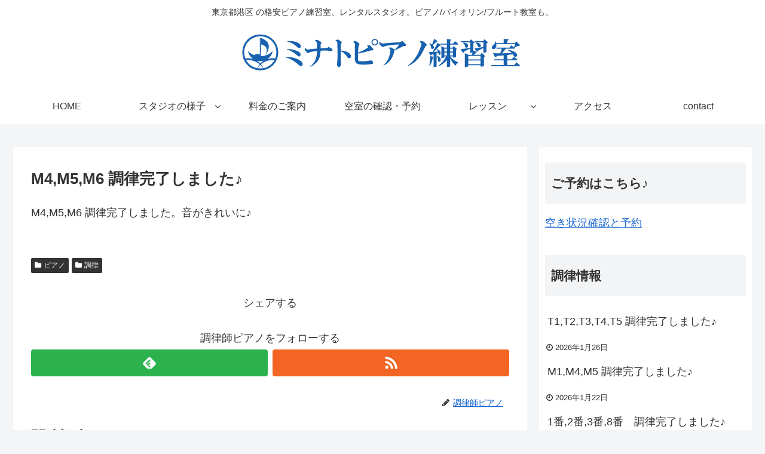

--- FILE ---
content_type: text/html; charset=UTF-8
request_url: http://minato-m.com/m4m5m6-%E8%AA%BF%E5%BE%8B%E5%AE%8C%E4%BA%86%E3%81%97%E3%81%BE%E3%81%97%E3%81%9F%E2%99%AA-4/
body_size: 19780
content:
<!doctype html>
<html dir="ltr" lang="ja" prefix="og: https://ogp.me/ns#">

<head>
  
  
<meta charset="utf-8">

<meta http-equiv="X-UA-Compatible" content="IE=edge">

<meta name="HandheldFriendly" content="True">
<meta name="MobileOptimized" content="320">
<meta name="viewport" content="width=device-width, initial-scale=1"/>



<title>M4,M5,M6 調律完了しました♪ - 東京都港区のピアノ練習室【ミナト】</title>
	<style>img:is([sizes="auto" i], [sizes^="auto," i]) { contain-intrinsic-size: 3000px 1500px }</style>
	
		<!-- All in One SEO 4.9.3 - aioseo.com -->
	<meta name="description" content="M4,M5,M6 調律完了しました。音がきれいに♪" />
	<meta name="robots" content="max-image-preview:large" />
	<meta name="author" content="調律師ピアノ"/>
	<link rel="canonical" href="http://minato-m.com/m4m5m6-%e8%aa%bf%e5%be%8b%e5%ae%8c%e4%ba%86%e3%81%97%e3%81%be%e3%81%97%e3%81%9f%e2%99%aa-4/" />
	<meta name="generator" content="All in One SEO (AIOSEO) 4.9.3" />
		<meta property="og:locale" content="ja_JP" />
		<meta property="og:site_name" content="東京都港区のピアノ練習室【ミナト】 - 東京都港区 の格安ピアノ練習室、レンタルスタジオ。ピアノ/バイオリン/フルート教室も。" />
		<meta property="og:type" content="article" />
		<meta property="og:title" content="M4,M5,M6 調律完了しました♪ - 東京都港区のピアノ練習室【ミナト】" />
		<meta property="og:description" content="M4,M5,M6 調律完了しました。音がきれいに♪" />
		<meta property="og:url" content="http://minato-m.com/m4m5m6-%e8%aa%bf%e5%be%8b%e5%ae%8c%e4%ba%86%e3%81%97%e3%81%be%e3%81%97%e3%81%9f%e2%99%aa-4/" />
		<meta property="article:published_time" content="2022-09-16T05:52:12+00:00" />
		<meta property="article:modified_time" content="2022-09-16T05:52:12+00:00" />
		<meta name="twitter:card" content="summary_large_image" />
		<meta name="twitter:title" content="M4,M5,M6 調律完了しました♪ - 東京都港区のピアノ練習室【ミナト】" />
		<meta name="twitter:description" content="M4,M5,M6 調律完了しました。音がきれいに♪" />
		<script type="application/ld+json" class="aioseo-schema">
			{"@context":"https:\/\/schema.org","@graph":[{"@type":"BlogPosting","@id":"http:\/\/minato-m.com\/m4m5m6-%e8%aa%bf%e5%be%8b%e5%ae%8c%e4%ba%86%e3%81%97%e3%81%be%e3%81%97%e3%81%9f%e2%99%aa-4\/#blogposting","name":"M4,M5,M6 \u8abf\u5f8b\u5b8c\u4e86\u3057\u307e\u3057\u305f\u266a - \u6771\u4eac\u90fd\u6e2f\u533a\u306e\u30d4\u30a2\u30ce\u7df4\u7fd2\u5ba4\u3010\u30df\u30ca\u30c8\u3011","headline":"M4,M5,M6 \u8abf\u5f8b\u5b8c\u4e86\u3057\u307e\u3057\u305f\u266a","author":{"@id":"http:\/\/minato-m.com\/author\/chouritsu\/#author"},"publisher":{"@id":"http:\/\/minato-m.com\/#organization"},"datePublished":"2022-09-16T14:52:12+09:00","dateModified":"2022-09-16T14:52:12+09:00","inLanguage":"ja","mainEntityOfPage":{"@id":"http:\/\/minato-m.com\/m4m5m6-%e8%aa%bf%e5%be%8b%e5%ae%8c%e4%ba%86%e3%81%97%e3%81%be%e3%81%97%e3%81%9f%e2%99%aa-4\/#webpage"},"isPartOf":{"@id":"http:\/\/minato-m.com\/m4m5m6-%e8%aa%bf%e5%be%8b%e5%ae%8c%e4%ba%86%e3%81%97%e3%81%be%e3%81%97%e3%81%9f%e2%99%aa-4\/#webpage"},"articleSection":"\u30d4\u30a2\u30ce, \u8abf\u5f8b"},{"@type":"BreadcrumbList","@id":"http:\/\/minato-m.com\/m4m5m6-%e8%aa%bf%e5%be%8b%e5%ae%8c%e4%ba%86%e3%81%97%e3%81%be%e3%81%97%e3%81%9f%e2%99%aa-4\/#breadcrumblist","itemListElement":[{"@type":"ListItem","@id":"http:\/\/minato-m.com#listItem","position":1,"name":"\u30db\u30fc\u30e0","item":"http:\/\/minato-m.com","nextItem":{"@type":"ListItem","@id":"http:\/\/minato-m.com\/category\/%e3%83%94%e3%82%a2%e3%83%8e\/#listItem","name":"\u30d4\u30a2\u30ce"}},{"@type":"ListItem","@id":"http:\/\/minato-m.com\/category\/%e3%83%94%e3%82%a2%e3%83%8e\/#listItem","position":2,"name":"\u30d4\u30a2\u30ce","item":"http:\/\/minato-m.com\/category\/%e3%83%94%e3%82%a2%e3%83%8e\/","nextItem":{"@type":"ListItem","@id":"http:\/\/minato-m.com\/m4m5m6-%e8%aa%bf%e5%be%8b%e5%ae%8c%e4%ba%86%e3%81%97%e3%81%be%e3%81%97%e3%81%9f%e2%99%aa-4\/#listItem","name":"M4,M5,M6 \u8abf\u5f8b\u5b8c\u4e86\u3057\u307e\u3057\u305f\u266a"},"previousItem":{"@type":"ListItem","@id":"http:\/\/minato-m.com#listItem","name":"\u30db\u30fc\u30e0"}},{"@type":"ListItem","@id":"http:\/\/minato-m.com\/m4m5m6-%e8%aa%bf%e5%be%8b%e5%ae%8c%e4%ba%86%e3%81%97%e3%81%be%e3%81%97%e3%81%9f%e2%99%aa-4\/#listItem","position":3,"name":"M4,M5,M6 \u8abf\u5f8b\u5b8c\u4e86\u3057\u307e\u3057\u305f\u266a","previousItem":{"@type":"ListItem","@id":"http:\/\/minato-m.com\/category\/%e3%83%94%e3%82%a2%e3%83%8e\/#listItem","name":"\u30d4\u30a2\u30ce"}}]},{"@type":"Organization","@id":"http:\/\/minato-m.com\/#organization","name":"\u6771\u4eac\u90fd\u6e2f\u533a\u306e\u30d4\u30a2\u30ce\u7df4\u7fd2\u5ba4\u3010\u30df\u30ca\u30c8\u3011","description":"\u6771\u4eac\u90fd\u6e2f\u533a \u306e\u683c\u5b89\u30d4\u30a2\u30ce\u7df4\u7fd2\u5ba4\u3001\u30ec\u30f3\u30bf\u30eb\u30b9\u30bf\u30b8\u30aa\u3002\u30d4\u30a2\u30ce\/\u30d0\u30a4\u30aa\u30ea\u30f3\/\u30d5\u30eb\u30fc\u30c8\u6559\u5ba4\u3082\u3002","url":"http:\/\/minato-m.com\/"},{"@type":"Person","@id":"http:\/\/minato-m.com\/author\/chouritsu\/#author","url":"http:\/\/minato-m.com\/author\/chouritsu\/","name":"\u8abf\u5f8b\u5e2b\u30d4\u30a2\u30ce"},{"@type":"WebPage","@id":"http:\/\/minato-m.com\/m4m5m6-%e8%aa%bf%e5%be%8b%e5%ae%8c%e4%ba%86%e3%81%97%e3%81%be%e3%81%97%e3%81%9f%e2%99%aa-4\/#webpage","url":"http:\/\/minato-m.com\/m4m5m6-%e8%aa%bf%e5%be%8b%e5%ae%8c%e4%ba%86%e3%81%97%e3%81%be%e3%81%97%e3%81%9f%e2%99%aa-4\/","name":"M4,M5,M6 \u8abf\u5f8b\u5b8c\u4e86\u3057\u307e\u3057\u305f\u266a - \u6771\u4eac\u90fd\u6e2f\u533a\u306e\u30d4\u30a2\u30ce\u7df4\u7fd2\u5ba4\u3010\u30df\u30ca\u30c8\u3011","description":"M4,M5,M6 \u8abf\u5f8b\u5b8c\u4e86\u3057\u307e\u3057\u305f\u3002\u97f3\u304c\u304d\u308c\u3044\u306b\u266a","inLanguage":"ja","isPartOf":{"@id":"http:\/\/minato-m.com\/#website"},"breadcrumb":{"@id":"http:\/\/minato-m.com\/m4m5m6-%e8%aa%bf%e5%be%8b%e5%ae%8c%e4%ba%86%e3%81%97%e3%81%be%e3%81%97%e3%81%9f%e2%99%aa-4\/#breadcrumblist"},"author":{"@id":"http:\/\/minato-m.com\/author\/chouritsu\/#author"},"creator":{"@id":"http:\/\/minato-m.com\/author\/chouritsu\/#author"},"datePublished":"2022-09-16T14:52:12+09:00","dateModified":"2022-09-16T14:52:12+09:00"},{"@type":"WebSite","@id":"http:\/\/minato-m.com\/#website","url":"http:\/\/minato-m.com\/","name":"\u6771\u4eac\u90fd\u6e2f\u533a\u306e\u30d4\u30a2\u30ce\u7df4\u7fd2\u5ba4\u3010\u30df\u30ca\u30c8\u3011","description":"\u6771\u4eac\u90fd\u6e2f\u533a \u306e\u683c\u5b89\u30d4\u30a2\u30ce\u7df4\u7fd2\u5ba4\u3001\u30ec\u30f3\u30bf\u30eb\u30b9\u30bf\u30b8\u30aa\u3002\u30d4\u30a2\u30ce\/\u30d0\u30a4\u30aa\u30ea\u30f3\/\u30d5\u30eb\u30fc\u30c8\u6559\u5ba4\u3082\u3002","inLanguage":"ja","publisher":{"@id":"http:\/\/minato-m.com\/#organization"}}]}
		</script>
		<!-- All in One SEO -->

<link rel='dns-prefetch' href='//ajax.googleapis.com' />
<link rel='dns-prefetch' href='//cdnjs.cloudflare.com' />
<link rel="alternate" type="application/rss+xml" title="東京都港区のピアノ練習室【ミナト】 &raquo; フィード" href="http://minato-m.com/feed/" />
<link rel='stylesheet' id='cocoon-style-css' href='http://minato-m.com/wp-content/themes/cocoon-master/style.css?ver=6.8.3&#038;fver=20190417103931' media='all' />
<style id='cocoon-style-inline-css'>
@media screen and (max-width:480px){.page-body{font-size:16px}}.main{width:860px}.sidebar{width:356px}@media screen and (max-width:1240px){ .wrap{width:auto}.main,.sidebar,.sidebar-left .main,.sidebar-left .sidebar{margin:0 .5%}.main{width:67%}.sidebar{padding:10px;width:30%}.entry-card-thumb{width:38%}.entry-card-content{margin-left:40%}}body::after{content:url(http://minato-m.com/wp-content/themes/cocoon-master/lib/analytics/access.php?post_id=3748&post_type=post);visibility:hidden;position:absolute;bottom:0;right:0;width:1px;height:1px;overflow:hidden} .toc-checkbox{display:none}.toc-content{visibility:hidden;  height:0;opacity:.2;transition:all .5s ease-out}.toc-checkbox:checked~.toc-content{ visibility:visible;padding-top:.6em;height:100%;opacity:1}.toc-title::after{content:'[開く]';margin-left:.5em;cursor:pointer;font-size:.8em}.toc-title:hover::after{text-decoration:underline}.toc-checkbox:checked+.toc-title::after{content:'[閉じる]'}#respond{display:none}.entry-content>*,.demo .entry-content p{line-height:1.8}.entry-content>*,.demo .entry-content p{margin-top:1.4em;margin-bottom:1.4em}.entry-content>.micro-top{margin-bottom:-1.54em}.entry-content>.micro-balloon{margin-bottom:-1.12em}.entry-content>.micro-bottom{margin-top:-1.54em}.entry-content>.micro-bottom.micro-balloon{margin-top:-1.12em;margin-bottom:1.4em}.blank-box.bb-key-color{border-color:#19448e}.iic-key-color li::before{color:#19448e}.blank-box.bb-tab.bb-key-color::before{background-color:#19448e}.tb-key-color .toggle-button{border:1px solid #19448e;background:#19448e;color:#fff}.tb-key-color .toggle-button::before{color:#ccc}.tb-key-color .toggle-checkbox:checked~.toggle-content{border-color:#19448e}.cb-key-color.caption-box{border-color:#19448e}.cb-key-color .caption-box-label{background-color:#19448e;color:#fff}.tcb-key-color .tab-caption-box-label{background-color:#19448e;color:#fff}.tcb-key-color .tab-caption-box-content{border-color:#19448e}.lb-key-color .label-box-content{border-color:#19448e}.mc-key-color{background-color:#19448e;color:#fff;border:0}.mc-key-color.micro-bottom::after{border-bottom-color:#19448e;border-top-color:transparent}.mc-key-color::before{border-top-color:transparent;border-bottom-color:transparent}.mc-key-color::after{border-top-color:#19448e}.btn-key-color,.btn-wrap.btn-wrap-key-color>a{background-color:#19448e}
</style>
<link rel='stylesheet' id='font-awesome-style-css' href='http://minato-m.com/wp-content/themes/cocoon-master/webfonts/fontawesome/css/font-awesome.min.css?ver=6.8.3&#038;fver=20190417103931' media='all' />
<link rel='stylesheet' id='icomoon-style-css' href='http://minato-m.com/wp-content/themes/cocoon-master/webfonts/icomoon/style.css?ver=6.8.3&#038;fver=20190417103931' media='all' />
<link rel='stylesheet' id='baguettebox-style-css' href='http://minato-m.com/wp-content/themes/cocoon-master/plugins/baguettebox/dist/baguetteBox.min.css?ver=6.8.3&#038;fver=20190417103931' media='all' />
<link rel='stylesheet' id='slick-theme-style-css' href='http://minato-m.com/wp-content/themes/cocoon-master/plugins/slick/slick-theme.css?ver=6.8.3&#038;fver=20190417103931' media='all' />
<link rel='stylesheet' id='cocoon-child-style-css' href='http://minato-m.com/wp-content/themes/cocoon-child-master/style.css?ver=6.8.3&#038;fver=20250918084842' media='all' />
<link rel='stylesheet' id='wp-block-library-css' href='http://minato-m.com/wp-includes/css/dist/block-library/style.min.css?ver=6.8.3&#038;fver=20250716013604' media='all' />
<style id='classic-theme-styles-inline-css'>
/*! This file is auto-generated */
.wp-block-button__link{color:#fff;background-color:#32373c;border-radius:9999px;box-shadow:none;text-decoration:none;padding:calc(.667em + 2px) calc(1.333em + 2px);font-size:1.125em}.wp-block-file__button{background:#32373c;color:#fff;text-decoration:none}
</style>
<link rel='stylesheet' id='aioseo/css/src/vue/standalone/blocks/table-of-contents/global.scss-css' href='http://minato-m.com/wp-content/plugins/all-in-one-seo-pack/dist/Lite/assets/css/table-of-contents/global.e90f6d47.css?ver=4.9.3&#038;fver=20260109040745' media='all' />
<link rel='stylesheet' id='mediaelement-css' href='http://minato-m.com/wp-includes/js/mediaelement/mediaelementplayer-legacy.min.css?ver=4.2.17&#038;fver=20250716013604' media='all' />
<link rel='stylesheet' id='wp-mediaelement-css' href='http://minato-m.com/wp-includes/js/mediaelement/wp-mediaelement.min.css?ver=6.8.3&#038;fver=20250716013604' media='all' />
<style id='jetpack-sharing-buttons-style-inline-css'>
.jetpack-sharing-buttons__services-list{display:flex;flex-direction:row;flex-wrap:wrap;gap:0;list-style-type:none;margin:5px;padding:0}.jetpack-sharing-buttons__services-list.has-small-icon-size{font-size:12px}.jetpack-sharing-buttons__services-list.has-normal-icon-size{font-size:16px}.jetpack-sharing-buttons__services-list.has-large-icon-size{font-size:24px}.jetpack-sharing-buttons__services-list.has-huge-icon-size{font-size:36px}@media print{.jetpack-sharing-buttons__services-list{display:none!important}}.editor-styles-wrapper .wp-block-jetpack-sharing-buttons{gap:0;padding-inline-start:0}ul.jetpack-sharing-buttons__services-list.has-background{padding:1.25em 2.375em}
</style>
<style id='global-styles-inline-css'>
:root{--wp--preset--aspect-ratio--square: 1;--wp--preset--aspect-ratio--4-3: 4/3;--wp--preset--aspect-ratio--3-4: 3/4;--wp--preset--aspect-ratio--3-2: 3/2;--wp--preset--aspect-ratio--2-3: 2/3;--wp--preset--aspect-ratio--16-9: 16/9;--wp--preset--aspect-ratio--9-16: 9/16;--wp--preset--color--black: #333;--wp--preset--color--cyan-bluish-gray: #abb8c3;--wp--preset--color--white: #ffffff;--wp--preset--color--pale-pink: #f78da7;--wp--preset--color--vivid-red: #cf2e2e;--wp--preset--color--luminous-vivid-orange: #ff6900;--wp--preset--color--luminous-vivid-amber: #fcb900;--wp--preset--color--light-green-cyan: #7bdcb5;--wp--preset--color--vivid-green-cyan: #00d084;--wp--preset--color--pale-cyan-blue: #8ed1fc;--wp--preset--color--vivid-cyan-blue: #0693e3;--wp--preset--color--vivid-purple: #9b51e0;--wp--preset--color--key-color: #19448e;--wp--preset--color--red: #e60033;--wp--preset--color--pink: #e95295;--wp--preset--color--purple: #884898;--wp--preset--color--deep: #55295b;--wp--preset--color--indigo: #1e50a2;--wp--preset--color--blue: #0095d9;--wp--preset--color--light-blue: #2ca9e1;--wp--preset--color--cyan: #00a3af;--wp--preset--color--teal: #007b43;--wp--preset--color--green: #3eb370;--wp--preset--color--light-green: #8bc34a;--wp--preset--color--lime: #c3d825;--wp--preset--color--yellow: #ffd900;--wp--preset--color--amber: #ffc107;--wp--preset--color--orange: #f39800;--wp--preset--color--deep-orange: #ea5506;--wp--preset--color--brown: #954e2a;--wp--preset--color--grey: #949495;--wp--preset--gradient--vivid-cyan-blue-to-vivid-purple: linear-gradient(135deg,rgba(6,147,227,1) 0%,rgb(155,81,224) 100%);--wp--preset--gradient--light-green-cyan-to-vivid-green-cyan: linear-gradient(135deg,rgb(122,220,180) 0%,rgb(0,208,130) 100%);--wp--preset--gradient--luminous-vivid-amber-to-luminous-vivid-orange: linear-gradient(135deg,rgba(252,185,0,1) 0%,rgba(255,105,0,1) 100%);--wp--preset--gradient--luminous-vivid-orange-to-vivid-red: linear-gradient(135deg,rgba(255,105,0,1) 0%,rgb(207,46,46) 100%);--wp--preset--gradient--very-light-gray-to-cyan-bluish-gray: linear-gradient(135deg,rgb(238,238,238) 0%,rgb(169,184,195) 100%);--wp--preset--gradient--cool-to-warm-spectrum: linear-gradient(135deg,rgb(74,234,220) 0%,rgb(151,120,209) 20%,rgb(207,42,186) 40%,rgb(238,44,130) 60%,rgb(251,105,98) 80%,rgb(254,248,76) 100%);--wp--preset--gradient--blush-light-purple: linear-gradient(135deg,rgb(255,206,236) 0%,rgb(152,150,240) 100%);--wp--preset--gradient--blush-bordeaux: linear-gradient(135deg,rgb(254,205,165) 0%,rgb(254,45,45) 50%,rgb(107,0,62) 100%);--wp--preset--gradient--luminous-dusk: linear-gradient(135deg,rgb(255,203,112) 0%,rgb(199,81,192) 50%,rgb(65,88,208) 100%);--wp--preset--gradient--pale-ocean: linear-gradient(135deg,rgb(255,245,203) 0%,rgb(182,227,212) 50%,rgb(51,167,181) 100%);--wp--preset--gradient--electric-grass: linear-gradient(135deg,rgb(202,248,128) 0%,rgb(113,206,126) 100%);--wp--preset--gradient--midnight: linear-gradient(135deg,rgb(2,3,129) 0%,rgb(40,116,252) 100%);--wp--preset--font-size--small: 13px;--wp--preset--font-size--medium: 20px;--wp--preset--font-size--large: 36px;--wp--preset--font-size--x-large: 42px;--wp--preset--spacing--20: 0.44rem;--wp--preset--spacing--30: 0.67rem;--wp--preset--spacing--40: 1rem;--wp--preset--spacing--50: 1.5rem;--wp--preset--spacing--60: 2.25rem;--wp--preset--spacing--70: 3.38rem;--wp--preset--spacing--80: 5.06rem;--wp--preset--shadow--natural: 6px 6px 9px rgba(0, 0, 0, 0.2);--wp--preset--shadow--deep: 12px 12px 50px rgba(0, 0, 0, 0.4);--wp--preset--shadow--sharp: 6px 6px 0px rgba(0, 0, 0, 0.2);--wp--preset--shadow--outlined: 6px 6px 0px -3px rgba(255, 255, 255, 1), 6px 6px rgba(0, 0, 0, 1);--wp--preset--shadow--crisp: 6px 6px 0px rgba(0, 0, 0, 1);}:where(.is-layout-flex){gap: 0.5em;}:where(.is-layout-grid){gap: 0.5em;}body .is-layout-flex{display: flex;}.is-layout-flex{flex-wrap: wrap;align-items: center;}.is-layout-flex > :is(*, div){margin: 0;}body .is-layout-grid{display: grid;}.is-layout-grid > :is(*, div){margin: 0;}:where(.wp-block-columns.is-layout-flex){gap: 2em;}:where(.wp-block-columns.is-layout-grid){gap: 2em;}:where(.wp-block-post-template.is-layout-flex){gap: 1.25em;}:where(.wp-block-post-template.is-layout-grid){gap: 1.25em;}.has-black-color{color: var(--wp--preset--color--black) !important;}.has-cyan-bluish-gray-color{color: var(--wp--preset--color--cyan-bluish-gray) !important;}.has-white-color{color: var(--wp--preset--color--white) !important;}.has-pale-pink-color{color: var(--wp--preset--color--pale-pink) !important;}.has-vivid-red-color{color: var(--wp--preset--color--vivid-red) !important;}.has-luminous-vivid-orange-color{color: var(--wp--preset--color--luminous-vivid-orange) !important;}.has-luminous-vivid-amber-color{color: var(--wp--preset--color--luminous-vivid-amber) !important;}.has-light-green-cyan-color{color: var(--wp--preset--color--light-green-cyan) !important;}.has-vivid-green-cyan-color{color: var(--wp--preset--color--vivid-green-cyan) !important;}.has-pale-cyan-blue-color{color: var(--wp--preset--color--pale-cyan-blue) !important;}.has-vivid-cyan-blue-color{color: var(--wp--preset--color--vivid-cyan-blue) !important;}.has-vivid-purple-color{color: var(--wp--preset--color--vivid-purple) !important;}.has-black-background-color{background-color: var(--wp--preset--color--black) !important;}.has-cyan-bluish-gray-background-color{background-color: var(--wp--preset--color--cyan-bluish-gray) !important;}.has-white-background-color{background-color: var(--wp--preset--color--white) !important;}.has-pale-pink-background-color{background-color: var(--wp--preset--color--pale-pink) !important;}.has-vivid-red-background-color{background-color: var(--wp--preset--color--vivid-red) !important;}.has-luminous-vivid-orange-background-color{background-color: var(--wp--preset--color--luminous-vivid-orange) !important;}.has-luminous-vivid-amber-background-color{background-color: var(--wp--preset--color--luminous-vivid-amber) !important;}.has-light-green-cyan-background-color{background-color: var(--wp--preset--color--light-green-cyan) !important;}.has-vivid-green-cyan-background-color{background-color: var(--wp--preset--color--vivid-green-cyan) !important;}.has-pale-cyan-blue-background-color{background-color: var(--wp--preset--color--pale-cyan-blue) !important;}.has-vivid-cyan-blue-background-color{background-color: var(--wp--preset--color--vivid-cyan-blue) !important;}.has-vivid-purple-background-color{background-color: var(--wp--preset--color--vivid-purple) !important;}.has-black-border-color{border-color: var(--wp--preset--color--black) !important;}.has-cyan-bluish-gray-border-color{border-color: var(--wp--preset--color--cyan-bluish-gray) !important;}.has-white-border-color{border-color: var(--wp--preset--color--white) !important;}.has-pale-pink-border-color{border-color: var(--wp--preset--color--pale-pink) !important;}.has-vivid-red-border-color{border-color: var(--wp--preset--color--vivid-red) !important;}.has-luminous-vivid-orange-border-color{border-color: var(--wp--preset--color--luminous-vivid-orange) !important;}.has-luminous-vivid-amber-border-color{border-color: var(--wp--preset--color--luminous-vivid-amber) !important;}.has-light-green-cyan-border-color{border-color: var(--wp--preset--color--light-green-cyan) !important;}.has-vivid-green-cyan-border-color{border-color: var(--wp--preset--color--vivid-green-cyan) !important;}.has-pale-cyan-blue-border-color{border-color: var(--wp--preset--color--pale-cyan-blue) !important;}.has-vivid-cyan-blue-border-color{border-color: var(--wp--preset--color--vivid-cyan-blue) !important;}.has-vivid-purple-border-color{border-color: var(--wp--preset--color--vivid-purple) !important;}.has-vivid-cyan-blue-to-vivid-purple-gradient-background{background: var(--wp--preset--gradient--vivid-cyan-blue-to-vivid-purple) !important;}.has-light-green-cyan-to-vivid-green-cyan-gradient-background{background: var(--wp--preset--gradient--light-green-cyan-to-vivid-green-cyan) !important;}.has-luminous-vivid-amber-to-luminous-vivid-orange-gradient-background{background: var(--wp--preset--gradient--luminous-vivid-amber-to-luminous-vivid-orange) !important;}.has-luminous-vivid-orange-to-vivid-red-gradient-background{background: var(--wp--preset--gradient--luminous-vivid-orange-to-vivid-red) !important;}.has-very-light-gray-to-cyan-bluish-gray-gradient-background{background: var(--wp--preset--gradient--very-light-gray-to-cyan-bluish-gray) !important;}.has-cool-to-warm-spectrum-gradient-background{background: var(--wp--preset--gradient--cool-to-warm-spectrum) !important;}.has-blush-light-purple-gradient-background{background: var(--wp--preset--gradient--blush-light-purple) !important;}.has-blush-bordeaux-gradient-background{background: var(--wp--preset--gradient--blush-bordeaux) !important;}.has-luminous-dusk-gradient-background{background: var(--wp--preset--gradient--luminous-dusk) !important;}.has-pale-ocean-gradient-background{background: var(--wp--preset--gradient--pale-ocean) !important;}.has-electric-grass-gradient-background{background: var(--wp--preset--gradient--electric-grass) !important;}.has-midnight-gradient-background{background: var(--wp--preset--gradient--midnight) !important;}.has-small-font-size{font-size: var(--wp--preset--font-size--small) !important;}.has-medium-font-size{font-size: var(--wp--preset--font-size--medium) !important;}.has-large-font-size{font-size: var(--wp--preset--font-size--large) !important;}.has-x-large-font-size{font-size: var(--wp--preset--font-size--x-large) !important;}
:where(.wp-block-post-template.is-layout-flex){gap: 1.25em;}:where(.wp-block-post-template.is-layout-grid){gap: 1.25em;}
:where(.wp-block-columns.is-layout-flex){gap: 2em;}:where(.wp-block-columns.is-layout-grid){gap: 2em;}
:root :where(.wp-block-pullquote){font-size: 1.5em;line-height: 1.6;}
</style>
<link rel='stylesheet' id='scroll-top-css-css' href='http://minato-m.com/wp-content/plugins/scroll-top/assets/css/scroll-top.css?ver=1.5.5&#038;fver=20241018040933' media='all' />
<link rel='stylesheet' id='wpt-twitter-feed-css' href='http://minato-m.com/wp-content/plugins/wp-to-twitter/css/twitter-feed.css?ver=6.8.3&#038;fver=20200916122415' media='all' />
<link rel='shortlink' href='http://minato-m.com/?p=3748' />
<style>:root {
			--lazy-loader-animation-duration: 300ms;
		}
		  
		.lazyload {
	display: block;
}

.lazyload,
        .lazyloading {
			opacity: 0;
		}


		.lazyloaded {
			opacity: 1;
			transition: opacity 300ms;
			transition: opacity var(--lazy-loader-animation-duration);
		}</style><noscript><style>.lazyload { display: none; } .lazyload[class*="lazy-loader-background-element-"] { display: block; opacity: 1; }</style></noscript><!-- Scroll To Top -->
<style id="scrolltop-custom-style">
		#scrollUp {border-radius:50%;opacity:0.7;bottom:20px;right:20px;background:#2870ff;;}
		#scrollUp:hover{opacity:1;}
        .top-icon{stroke:#ffffff;}
        @media (max-width: 567px) { #scrollUp { display: none !important; } };
		#scrollUp {
padding: 5px 10px;
}
		</style>
<!-- End Scroll Top - https://wordpress.org/plugins/scroll-top/ -->
<!-- Cocoon canonical -->
<link rel="canonical" href="http://minato-m.com/m4m5m6-%e8%aa%bf%e5%be%8b%e5%ae%8c%e4%ba%86%e3%81%97%e3%81%be%e3%81%97%e3%81%9f%e2%99%aa-4/">
<!-- Cocoon meta description -->
<meta name="description" content="M4,M5,M6 調律完了しました。音がきれいに♪">
<!-- Cocoon meta keywords -->
<meta name="keywords" content="ピアノ,調律">
<!-- Cocoon JSON-LD -->
<script type="application/ld+json">
{
  "@context": "https://schema.org",
  "@type": "Article",
  "mainEntityOfPage":{
    "@type":"WebPage",
    "@id":"http://minato-m.com/m4m5m6-%e8%aa%bf%e5%be%8b%e5%ae%8c%e4%ba%86%e3%81%97%e3%81%be%e3%81%97%e3%81%9f%e2%99%aa-4/"
  },
  "headline": "M4,M5,M6 調律完了しました♪",
  "image": {
    "@type": "ImageObject",
    "url": "http://minato-m.com/wp-content/themes/cocoon-master/images/no-image-large.png",
    "width": 800,
    "height": 451
  },
  "datePublished": "2022-09-16T14:52:12+09:00",
  "dateModified": "2022-09-16T14:52:12+09:00",
  "author": {
    "@type": "Person",
    "name": "chouritsu"
  },
  "publisher": {
    "@type": "Organization",
    "name": "東京都港区のピアノ練習室【ミナト】",
    "logo": {
      "@type": "ImageObject",
      "url": "http://minato-m.com/wp-content/themes/cocoon-master/images/no-amp-logo.png",
      "width": 206,
      "height": 60
    }
  },
  "description": "M4,M5,M6 調律完了しました。音がきれいに♪…"
}
</script>

<!-- OGP -->
<meta property="og:type" content="article">
<meta property="og:description" content="M4,M5,M6 調律完了しました。音がきれいに♪">
<meta property="og:title" content="M4,M5,M6 調律完了しました♪">
<meta property="og:url" content="http://minato-m.com/m4m5m6-%e8%aa%bf%e5%be%8b%e5%ae%8c%e4%ba%86%e3%81%97%e3%81%be%e3%81%97%e3%81%9f%e2%99%aa-4/">
<meta property="og:image" content="https://minato-m.com/wp-content/themes/cocoon-master/screenshot.jpg">
<meta property="og:site_name" content="東京都港区のピアノ練習室【ミナト】">
<meta property="og:locale" content="ja_JP">
<meta property="article:published_time" content="2022-09-16T14:52:12+09:00" />
<meta property="article:modified_time" content="2022-09-16T14:52:12+09:00" />
<meta property="article:section" content="ピアノ">
<meta property="article:section" content="調律">
<!-- /OGP -->

<!-- Twitter Card -->
<meta name="twitter:card" content="summary_large_image">
<meta name="twitter:description" content="M4,M5,M6 調律完了しました。音がきれいに♪">
<meta name="twitter:title" content="M4,M5,M6 調律完了しました♪">
<meta name="twitter:url" content="http://minato-m.com/m4m5m6-%e8%aa%bf%e5%be%8b%e5%ae%8c%e4%ba%86%e3%81%97%e3%81%be%e3%81%97%e3%81%9f%e2%99%aa-4/">
<meta name="twitter:image" content="https://minato-m.com/wp-content/themes/cocoon-master/screenshot.jpg">
<meta name="twitter:domain" content="minato-m.com">
<!-- /Twitter Card -->
<link rel="icon" href="http://minato-m.com/wp-content/uploads/2020/09/cropped-丸いロゴだけ-32x32.png" sizes="32x32" />
<link rel="icon" href="http://minato-m.com/wp-content/uploads/2020/09/cropped-丸いロゴだけ-192x192.png" sizes="192x192" />
<link rel="apple-touch-icon" href="http://minato-m.com/wp-content/uploads/2020/09/cropped-丸いロゴだけ-180x180.png" />
<meta name="msapplication-TileImage" content="http://minato-m.com/wp-content/uploads/2020/09/cropped-丸いロゴだけ-270x270.png" />
		<style id="wp-custom-css">
			.date-tags {
  display: none !important;
}


.btn-square-pop {
	width:100%;
  position: relative;
  display: inline-block;
  padding: 0.25em 0.5em;
  text-decoration: none;
  color: #FFF;
	text-align:center;
  background: orangered;/*背景色*/
  border-bottom: solid 2px #d27d00;/*少し濃い目の色に*/
	font-size:large;
  border-radius: 4px;/*角の丸み*/
  box-shadow: inset 0 2px 0 rgba(255,255,255,0.2), 0 2px 2px rgba(0, 0, 0, 0.19);
  font-weight: bold;
}

.btn-square-pop:active {
  border-bottom: solid 2px #fd9535;
  box-shadow: 0 0 2px rgba(0, 0, 0, 0.30);
}		</style>
		



<script>
	// document.addEventListener('DOMContentLoaded', function() {
	// 	if ('serviceWorker' in navigator) {
	// 		navigator.serviceWorker.getRegistration()
	// 			.then(registration => {
	// 				registration.unregister();
	// 		})
	// 	}
	// }, false);
</script>


</head>

<body class="wp-singular post-template-default single single-post postid-3748 single-format-standard wp-theme-cocoon-master wp-child-theme-cocoon-child-master public-page page-body categoryid-11 categoryid-13 ff-yu-gothic fz-18px fw-400 hlt-center-logo-wrap ect-entry-card-wrap rect-entry-card-wrap  scrollable-sidebar no-scrollable-main sidebar-right mblt-slide-in author-guest mobile-button-slide-in no-mobile-sidebar no-sp-snippet no-sp-snippet-related" itemscope itemtype="https://schema.org/WebPage">





<div id="container" class="container cf">
  
<div id="header-container" class="header-container">
  <div class="header-container-in hlt-center-logo">
    <header id="header" class="header cf" itemscope itemtype="https://schema.org/WPHeader">

      <div id="header-in" class="header-in wrap cf" itemscope itemtype="https://schema.org/WebSite">

        
<div class="tagline" itemprop="alternativeHeadline">東京都港区 の格安ピアノ練習室、レンタルスタジオ。ピアノ/バイオリン/フルート教室も。</div>

        <div class="logo logo-header logo-image"><a href="http://minato-m.com" class="site-name site-name-text-link" itemprop="url"><span class="site-name-text" itemprop="name about"><img class="site-logo-image" src="http://minato-m.com/wp-content/uploads/2025/01/ミナト音楽教室ロゴ.png" alt="東京都港区のピアノ練習室【ミナト】"></span></a></div>
        
      </div>

    </header>

    <!-- Navigation -->
<nav id="navi" class="navi cf" itemscope itemtype="https://schema.org/SiteNavigationElement">
  <div id="navi-in" class="navi-in wrap cf">
    <ul id="menu-%e5%b7%a6%e3%83%a1%e3%83%8b%e3%83%a5%e3%83%bc%ef%bc%91" class="menu-header"><li id="menu-item-74" class="menu-item menu-item-type-post_type menu-item-object-page menu-item-home"><a href="http://minato-m.com/"><div class="caption-wrap"><div class="item-label">HOME</div></div></a></li>
<li id="menu-item-70" class="menu-item menu-item-type-post_type menu-item-object-page menu-item-has-children"><a href="http://minato-m.com/%e3%82%b9%e3%82%bf%e3%82%b8%e3%82%aa%e3%81%ae%e6%a7%98%e5%ad%90/"><div class="caption-wrap"><div class="item-label">スタジオの様子</div></div></a>
<ul class="sub-menu">
	<li id="menu-item-1723" class="menu-item menu-item-type-post_type menu-item-object-page"><a href="http://minato-m.com/%e8%aa%bf%e5%be%8b%e6%83%85%e5%a0%b1/"><div class="caption-wrap"><div class="item-label">調律情報</div></div></a></li>
	<li id="menu-item-203" class="menu-item menu-item-type-post_type menu-item-object-page"><a href="http://minato-m.com/%e3%82%b9%e3%82%bf%e3%82%b8%e3%82%aa%e3%81%ae%e6%a7%98%e5%ad%90/%e5%85%89%e3%81%ae%e9%87%8f%e3%81%8c%e8%aa%bf%e6%95%b4%e5%8f%af%e8%83%bd%ef%bc%81/"><div class="caption-wrap"><div class="item-label">光の量が調整可能！</div></div></a></li>
	<li id="menu-item-197" class="menu-item menu-item-type-post_type menu-item-object-page"><a href="http://minato-m.com/%e3%82%b9%e3%82%bf%e3%82%b8%e3%82%aa%e3%81%ae%e6%a7%98%e5%ad%90/%e6%a8%aa%e3%81%ae%e9%83%a8%e5%b1%8b%e3%81%ae%e9%9f%b3%e3%81%af%e8%81%9e%e3%81%93%e3%81%88%e3%81%aa%e3%81%84%ef%bc%9f%e9%98%b2%e9%9f%b3%e3%81%ae%e7%9c%9f%e5%ae%9f/"><div class="caption-wrap"><div class="item-label">どの位の防音？</div></div></a></li>
	<li id="menu-item-196" class="menu-item menu-item-type-post_type menu-item-object-page"><a href="http://minato-m.com/%e3%82%b9%e3%82%bf%e3%82%b8%e3%82%aa%e3%81%ae%e6%a7%98%e5%ad%90/%e3%82%86%e3%81%a3%e3%81%9f%e3%82%8a%e6%84%9f%e3%81%98%e3%82%8b%e7%b7%b4%e7%bf%92%e5%ae%a4%e3%80%82%e3%81%9d%e3%81%ae%e7%90%86%e7%94%b1%e3%81%a8%e3%81%af%ef%bc%9f/"><div class="caption-wrap"><div class="item-label">ゆったりした空間</div></div></a></li>
</ul>
</li>
<li id="menu-item-71" class="menu-item menu-item-type-post_type menu-item-object-page"><a href="http://minato-m.com/%e6%96%99%e9%87%91%e3%81%ae%e3%81%94%e6%a1%88%e5%86%85/"><div class="caption-wrap"><div class="item-label">料金のご案内</div></div></a></li>
<li id="menu-item-1087" class="menu-item menu-item-type-custom menu-item-object-custom"><a target="_blank" href="https://minato-m.com/cals.php"><div class="caption-wrap"><div class="item-label">空室の確認・予約</div></div></a></li>
<li id="menu-item-543" class="menu-item menu-item-type-custom menu-item-object-custom menu-item-has-children"><a href="https://minato-m.com/%E9%9F%B3%E6%A5%BD%E3%83%AC%E3%83%83%E3%82%B9%E3%83%B3%E3%81%AE%E3%81%94%E6%A1%88%E5%86%85/"><div class="caption-wrap"><div class="item-label">レッスン</div></div></a>
<ul class="sub-menu">
	<li id="menu-item-839" class="menu-item menu-item-type-custom menu-item-object-custom"><a href="http://xn--pckmh8bxal0mc8cye2c8e.com/%E6%B8%AF%E5%8C%BA%E3%83%94%E3%82%A2%E3%83%8E%E6%95%99%E5%AE%A4/"><div class="caption-wrap"><div class="item-label">ピアノ</div></div></a></li>
	<li id="menu-item-864" class="menu-item menu-item-type-custom menu-item-object-custom"><a href="http://xn--pckmh8bxal0mc8cye2c8e.com/%E6%B8%AF%E5%8C%BA%E3%83%81%E3%82%A7%E3%83%AD%E6%95%99%E5%AE%A4/"><div class="caption-wrap"><div class="item-label">チェロ</div></div></a></li>
	<li id="menu-item-840" class="menu-item menu-item-type-custom menu-item-object-custom"><a href="http://xn--pckmh8bxal0mc8cye2c8e.com/%E6%B8%AF%E5%8C%BA%E3%83%90%E3%82%A4%E3%82%AA%E3%83%AA%E3%83%B3%E6%95%99%E5%AE%A4/"><div class="caption-wrap"><div class="item-label">バイオリン</div></div></a></li>
	<li id="menu-item-841" class="menu-item menu-item-type-custom menu-item-object-custom"><a href="http://xn--pckmh8bxal0mc8cye2c8e.com/%E6%B8%AF%E5%8C%BA%E3%82%B5%E3%83%83%E3%82%AF%E3%82%B9%E6%95%99%E5%AE%A4/"><div class="caption-wrap"><div class="item-label">サックス</div></div></a></li>
	<li id="menu-item-842" class="menu-item menu-item-type-custom menu-item-object-custom"><a href="http://xn--pckmh8bxal0mc8cye2c8e.com/%E6%B8%AF%E5%8C%BA%E3%83%95%E3%83%AB%E3%83%BC%E3%83%88%E6%95%99%E5%AE%A4/"><div class="caption-wrap"><div class="item-label">フルート</div></div></a></li>
	<li id="menu-item-843" class="menu-item menu-item-type-custom menu-item-object-custom"><a href="http://xn--pckmh8bxal0mc8cye2c8e.com/%E6%B8%AF%E5%8C%BA%E3%82%AF%E3%83%A9%E3%83%AA%E3%83%8D%E3%83%83%E3%83%88%E6%95%99%E5%AE%A4/"><div class="caption-wrap"><div class="item-label">クラリネット</div></div></a></li>
	<li id="menu-item-1786" class="menu-item menu-item-type-custom menu-item-object-custom"><a href="https://xn--pckmh8bxal0mc8cye2c8e.com/%E6%9D%B1%E4%BA%AC%E9%83%BD%E6%B8%AF%E5%8C%BA%E3%83%88%E3%83%A9%E3%83%B3%E3%83%9A%E3%83%83%E3%83%88%E6%95%99%E5%AE%A4/"><div class="caption-wrap"><div class="item-label">トランペット</div></div></a></li>
</ul>
</li>
<li id="menu-item-73" class="menu-item menu-item-type-post_type menu-item-object-page"><a href="http://minato-m.com/%e3%82%a2%e3%82%af%e3%82%bb%e3%82%b9/"><div class="caption-wrap"><div class="item-label">アクセス</div></div></a></li>
<li id="menu-item-81" class="menu-item menu-item-type-post_type menu-item-object-page"><a href="http://minato-m.com/%e3%81%8a%e5%95%8f%e3%81%84%e5%90%88%e3%82%8f%e3%81%9b/"><div class="caption-wrap"><div class="item-label">contact</div></div></a></li>
</ul>      </div><!-- /#navi-in -->
</nav>
<!-- /Navigation -->
  </div><!-- /.header-container-in -->
</div><!-- /.header-container -->

  
  

  
    <div id="content-top" class="content-top">
    <div id="content-top-in" class="content-top-in wrap">
      <aside id="pc_text-5" class="widget widget-content-top widget_pc_text">      <div class="text-pc">
              </div>
      </aside>        </div>
  </div>
  
  
  
  
  <div id="content" class="content cf">

    <div id="content-in" class="content-in wrap">

        <main id="main" class="main" itemscope itemtype="https://schema.org/Blog">



<article id="post-3748" class="article post-3748 post type-post status-publish format-standard hentry category-11-post category-13-post" itemscope="itemscope" itemprop="blogPost" itemtype="https://schema.org/BlogPosting">
  
      
      
      <header class="article-header entry-header">
        <h1 class="entry-title" itemprop="headline">
          M4,M5,M6 調律完了しました♪        </h1>

        
        
        <div class="eye-catch-wrap display-none">
<figure class="eye-catch" itemprop="image" itemscope itemtype="https://schema.org/ImageObject">
   <img src="https://minato-m.com/wp-content/themes/cocoon-master/screenshot.jpg" width="800" height="600" alt="">  <meta itemprop="url" content="https://minato-m.com/wp-content/themes/cocoon-master/screenshot.jpg">
  <meta itemprop="width" content="800">
  <meta itemprop="height" content="600">
  <span class="cat-label cat-label-11">ピアノ</span></figure>
</div>

        

        <div class="date-tags">
  <span class="post-date"><time class="entry-date date published updated" datetime="2022-09-16T14:52:12+09:00" itemprop="datePublished dateModified">2022.09.16</time></span>
  </div>


         
        
        
      </header>

      <div class="entry-content cf" itemprop="mainEntityOfPage">
      <p style="text-align: left">M4,M5,M6 調律完了しました。音がきれいに♪</p>
      </div>

      
      <footer class="article-footer entry-footer">

        
        
        
<div class="entry-categories-tags ctdt-one-row">
  <div class="entry-categories"><a class="cat-link cat-link-11" href="http://minato-m.com/category/%e3%83%94%e3%82%a2%e3%83%8e/">ピアノ</a><a class="cat-link cat-link-13" href="http://minato-m.com/category/%e8%aa%bf%e5%be%8b/">調律</a></div>
  <div class="entry-tags"></div>
</div>

        
        
        
        
        <div class="sns-share ss-col-3 bc-brand-color sbc-hide ss-bottom">
      <div class="sns-share-message">シェアする</div>
  
  <div class="sns-share-buttons sns-buttons">
    
    
    
    
    
    
    
    
  </div><!-- /.sns-share-buttons -->

</div><!-- /.sns-share -->

        <!-- SNSページ -->
<div class="sns-follow bc-brand-color fbc-hide">

    <div class="sns-follow-message">調律師ピアノをフォローする</div>
    <div class="sns-follow-buttons sns-buttons">

  
  
  
  
  
  
  
  
  
  
  
  
  
      <a href="//feedly.com/i/subscription/feed/http%3A%2F%2Fminato-m.com%2Ffeed%2F" class="follow-button feedly-button feedly-follow-button-sq" target="blank" title="feedlyで更新情報を購読" rel="nofollow noopener noreferrer"><span class="icon-feedly-logo"></span><span class="follow-count feedly-follow-count"></span></a>
  
      <a href="http://minato-m.com/feed/" class="follow-button rss-button rss-follow-button-sq" target="_blank" title="RSSで更新情報をフォロー" rel="nofollow noopener noreferrer"><span class="icon-rss-logo"></span></a>
  
  </div><!-- /.sns-follow-buttons -->

</div><!-- /.sns-follow -->

        
        
        
        <div class="footer-meta">
  <div class="author-info">
    <a href="http://minato-m.com/author/chouritsu/" class="author-link">
      <span class="post-author vcard author" itemprop="editor author creator copyrightHolder" itemscope itemtype="https://schema.org/Person">
        <span class="author-name fn" itemprop="name">調律師ピアノ</span>
      </span>
    </a>
  </div>
</div>

        <!-- publisher設定 -->
                <div class="publisher" itemprop="publisher" itemscope itemtype="https://schema.org/Organization">
            <div itemprop="logo" itemscope itemtype="https://schema.org/ImageObject">
              <img src="https://minato-m.com/wp-content/themes/cocoon-master/images/no-amp-logo.png" width="600" height="60" alt="">
              <meta itemprop="url" content="https://minato-m.com/wp-content/themes/cocoon-master/images/no-amp-logo.png">
              <meta itemprop="width" content="600">
              <meta itemprop="height" content="60">
            </div>
            <div itemprop="name">東京都港区のピアノ練習室【ミナト】</div>
        </div>
      </footer>

    </article>


<div class="under-entry-content">
  <aside id="related-entries" class="related-entries rect-entry-card">
  <h2 class="related-entry-heading">
    <span class="related-entry-main-heading main-caption">
      関連記事    </span>
      </h2>
  <div class="related-list">
           <a href="http://minato-m.com/k3k4k5-%e8%aa%bf%e5%be%8b%e5%ae%8c%e4%ba%86%e3%81%97%e3%81%be%e3%81%97%e3%81%9f%e2%99%aa-3/" class="related-entry-card-wrap a-wrap border-element cf" title="K3,K4,K5 調律完了しました♪">
<article class="related-entry-card e-card cf">

  <figure class="related-entry-card-thumb card-thumb e-card-thumb">
        <img src="http://minato-m.com/wp-content/themes/cocoon-master/images/no-image-160.png" alt="" class="no-image related-entry-card-no-image" width="160" height="90" />
        <span class="cat-label cat-label-11">ピアノ</span>  </figure><!-- /.related-entry-thumb -->

  <div class="related-entry-card-content card-content e-card-content">
    <h3 class="related-entry-card-title card-title e-card-title">
      K3,K4,K5 調律完了しました♪    </h3>
        <div class="related-entry-card-meta card-meta e-card-meta">
      <div class="related-entry-card-info e-card-info">
                              </div>
    </div>

  </div><!-- /.related-entry-card-content -->



</article><!-- /.related-entry-card -->
</a><!-- /.related-entry-card-wrap -->
       <a href="http://minato-m.com/r3r4-%e8%aa%bf%e5%be%8b%e5%ae%8c%e4%ba%86%e3%81%97%e3%81%be%e3%81%97%e3%81%9f%e2%99%aa-3/" class="related-entry-card-wrap a-wrap border-element cf" title="R3,R4 調律完了しました♪">
<article class="related-entry-card e-card cf">

  <figure class="related-entry-card-thumb card-thumb e-card-thumb">
        <img src="http://minato-m.com/wp-content/themes/cocoon-master/images/no-image-160.png" alt="" class="no-image related-entry-card-no-image" width="160" height="90" />
        <span class="cat-label cat-label-11">ピアノ</span>  </figure><!-- /.related-entry-thumb -->

  <div class="related-entry-card-content card-content e-card-content">
    <h3 class="related-entry-card-title card-title e-card-title">
      R3,R4 調律完了しました♪    </h3>
        <div class="related-entry-card-meta card-meta e-card-meta">
      <div class="related-entry-card-info e-card-info">
                              </div>
    </div>

  </div><!-- /.related-entry-card-content -->



</article><!-- /.related-entry-card -->
</a><!-- /.related-entry-card-wrap -->
       <a href="http://minato-m.com/k1k3k4k5-%e8%aa%bf%e5%be%8b%e5%ae%8c%e4%ba%86%e3%81%97%e3%81%be%e3%81%97%e3%81%9f%e2%99%aa-3/" class="related-entry-card-wrap a-wrap border-element cf" title="K1,K3,K4,K5 調律完了しました♪">
<article class="related-entry-card e-card cf">

  <figure class="related-entry-card-thumb card-thumb e-card-thumb">
        <img src="http://minato-m.com/wp-content/themes/cocoon-master/images/no-image-160.png" alt="" class="no-image related-entry-card-no-image" width="160" height="90" />
        <span class="cat-label cat-label-11">ピアノ</span>  </figure><!-- /.related-entry-thumb -->

  <div class="related-entry-card-content card-content e-card-content">
    <h3 class="related-entry-card-title card-title e-card-title">
      K1,K3,K4,K5 調律完了しました♪    </h3>
        <div class="related-entry-card-meta card-meta e-card-meta">
      <div class="related-entry-card-info e-card-info">
                              </div>
    </div>

  </div><!-- /.related-entry-card-content -->



</article><!-- /.related-entry-card -->
</a><!-- /.related-entry-card-wrap -->
       <a href="http://minato-m.com/1315r2-%e8%aa%bf%e5%be%8b%e5%ae%8c%e4%ba%86%e3%81%97%e3%81%be%e3%81%97%e3%81%9f%e2%99%aa/" class="related-entry-card-wrap a-wrap border-element cf" title="13,15,R2 調律完了しました♪">
<article class="related-entry-card e-card cf">

  <figure class="related-entry-card-thumb card-thumb e-card-thumb">
        <img src="http://minato-m.com/wp-content/themes/cocoon-master/images/no-image-160.png" alt="" class="no-image related-entry-card-no-image" width="160" height="90" />
        <span class="cat-label cat-label-11">ピアノ</span>  </figure><!-- /.related-entry-thumb -->

  <div class="related-entry-card-content card-content e-card-content">
    <h3 class="related-entry-card-title card-title e-card-title">
      13,15,R2 調律完了しました♪    </h3>
        <div class="related-entry-card-meta card-meta e-card-meta">
      <div class="related-entry-card-info e-card-info">
                              </div>
    </div>

  </div><!-- /.related-entry-card-content -->



</article><!-- /.related-entry-card -->
</a><!-- /.related-entry-card-wrap -->
       <a href="http://minato-m.com/3-8%e7%95%aa%e8%aa%bf%e5%be%8b%e5%ae%8c%e4%ba%86%e2%99%ab/" class="related-entry-card-wrap a-wrap border-element cf" title="3.8番調律完了♫">
<article class="related-entry-card e-card cf">

  <figure class="related-entry-card-thumb card-thumb e-card-thumb">
        <img src="http://minato-m.com/wp-content/themes/cocoon-master/images/no-image-160.png" alt="" class="no-image related-entry-card-no-image" width="160" height="90" />
        <span class="cat-label cat-label-13">調律</span>  </figure><!-- /.related-entry-thumb -->

  <div class="related-entry-card-content card-content e-card-content">
    <h3 class="related-entry-card-title card-title e-card-title">
      3.8番調律完了♫    </h3>
        <div class="related-entry-card-meta card-meta e-card-meta">
      <div class="related-entry-card-info e-card-info">
                              </div>
    </div>

  </div><!-- /.related-entry-card-content -->



</article><!-- /.related-entry-card -->
</a><!-- /.related-entry-card-wrap -->
       <a href="http://minato-m.com/b1b2b4-%e8%aa%bf%e5%be%8b%e5%ae%8c%e4%ba%86%e3%81%97%e3%81%be%e3%81%97%e3%81%9f%e2%99%aa-2/" class="related-entry-card-wrap a-wrap border-element cf" title="B1,B2,B4 調律完了しました♪">
<article class="related-entry-card e-card cf">

  <figure class="related-entry-card-thumb card-thumb e-card-thumb">
        <img src="http://minato-m.com/wp-content/themes/cocoon-master/images/no-image-160.png" alt="" class="no-image related-entry-card-no-image" width="160" height="90" />
        <span class="cat-label cat-label-11">ピアノ</span>  </figure><!-- /.related-entry-thumb -->

  <div class="related-entry-card-content card-content e-card-content">
    <h3 class="related-entry-card-title card-title e-card-title">
      B1,B2,B4 調律完了しました♪    </h3>
        <div class="related-entry-card-meta card-meta e-card-meta">
      <div class="related-entry-card-info e-card-info">
                              </div>
    </div>

  </div><!-- /.related-entry-card-content -->



</article><!-- /.related-entry-card -->
</a><!-- /.related-entry-card-wrap -->
  
    </div>
</aside>

  
  
  <div id="pager-post-navi" class="pager-post-navi post-navi-default cf">
<a href="http://minato-m.com/t1t3-%e8%aa%bf%e5%be%8b%e5%ae%8c%e4%ba%86%e3%81%97%e3%81%be%e3%81%97%e3%81%9f%e2%99%aa-4/" title="T1,T3 調律完了しました♪" class="prev-post a-wrap border-element cf">
        <figure class="prev-post-thumb card-thumb"><img src="http://minato-m.com/wp-content/themes/cocoon-master/images/no-image-160.png" alt="" class="no-image post-navi-no-image" srcset="http://minato-m.com/wp-content/themes/cocoon-master/images/no-image-160.png 120w" width="120" height="68" sizes="(max-width: 120px) 120vw, 68px" /></figure>
        <div class="prev-post-title">T1,T3 調律完了しました♪</div></a><a href="http://minato-m.com/k1k3k4k5-%e8%aa%bf%e5%be%8b%e5%ae%8c%e4%ba%86%e3%81%97%e3%81%be%e3%81%97%e3%81%9f%e2%99%aa-13/" title="K1,K3,K4,K5 調律完了しました♪" class="next-post a-wrap cf">
        <figure class="next-post-thumb card-thumb">
        <img src="http://minato-m.com/wp-content/themes/cocoon-master/images/no-image-160.png" alt="" class="no-image post-navi-no-image" srcset="http://minato-m.com/wp-content/themes/cocoon-master/images/no-image-160.png 120w" width="120" height="68" sizes="(max-width: 120px) 120vw, 68px" /></figure>
<div class="next-post-title">K1,K3,K4,K5 調律完了しました♪</div></a></div><!-- /.pager-post-navi -->

  
  
</div>

<div id="breadcrumb" class="breadcrumb breadcrumb-category sbp-main-bottom" itemscope itemtype="https://schema.org/BreadcrumbList"><div class="breadcrumb-home" itemscope itemtype="https://schema.org/ListItem" itemprop="itemListElement"><span class="fa fa-home fa-fw"></span><a href="http://minato-m.com" itemprop="item"><span itemprop="name">ホーム</span></a><meta itemprop="position" content="1" /><span class="sp"><span class="fa fa-angle-right"></span></span></div><div class="breadcrumb-item" itemscope itemtype="https://schema.org/ListItem" itemprop="itemListElement"><span class="fa fa-folder fa-fw"></span><a href="http://minato-m.com/category/%e3%83%94%e3%82%a2%e3%83%8e/" itemprop="item"><span itemprop="name">ピアノ</span></a><meta itemprop="position" content="2" /></div></div><!-- /#breadcrumb -->

          </main>

        <div id="sidebar" class="sidebar nwa cf" role="complementary">

  
	<aside id="text-7" class="widget widget-sidebar widget-sidebar-standard widget_text"><h3 class="widget-sidebar-title widget-title">ご予約はこちら♪</h3>			<div class="textwidget"><a class="nomadBtn4_1_1" href="https://minato-m.com/cals.php">空き状況確認と予約</a></p></div>
		</aside>
		<aside id="recent-posts-3" class="widget widget-sidebar widget-sidebar-standard widget_recent_entries">
		<h3 class="widget-sidebar-title widget-title">調律情報</h3>
		<ul>
											<li>
					<a href="http://minato-m.com/t1t2t3t4t5-%e8%aa%bf%e5%be%8b%e5%ae%8c%e4%ba%86%e3%81%97%e3%81%be%e3%81%97%e3%81%9f%e2%99%aa-2/">T1,T2,T3,T4,T5 調律完了しました♪</a>
											<span class="post-date">2026年1月26日</span>
									</li>
											<li>
					<a href="http://minato-m.com/m1m4m5-%e8%aa%bf%e5%be%8b%e5%ae%8c%e4%ba%86%e3%81%97%e3%81%be%e3%81%97%e3%81%9f%e2%99%aa/">M1,M4,M5 調律完了しました♪</a>
											<span class="post-date">2026年1月22日</span>
									</li>
											<li>
					<a href="http://minato-m.com/1%e7%95%aa2%e7%95%aa3%e7%95%aa8%e7%95%aa%e3%80%80%e8%aa%bf%e5%be%8b%e5%ae%8c%e4%ba%86%e3%81%97%e3%81%be%e3%81%97%e3%81%9f%e2%99%aa-6/">1番,2番,3番,8番　調律完了しました♪</a>
											<span class="post-date">2026年1月20日</span>
									</li>
											<li>
					<a href="http://minato-m.com/m2m3m6-%e8%aa%bf%e5%be%8b%e5%ae%8c%e4%ba%86%e3%81%97%e3%81%be%e3%81%97%e3%81%9f%e2%99%aa/">M2,M3,M6 調律完了しました♪</a>
											<span class="post-date">2026年1月20日</span>
									</li>
											<li>
					<a href="http://minato-m.com/s1s4s5-%e8%aa%bf%e5%be%8b%e5%ae%8c%e4%ba%86%e3%81%97%e3%81%be%e3%81%97%e3%81%9f%e2%99%aa-2/">S1,S4,S5 調律完了しました♪</a>
											<span class="post-date">2026年1月14日</span>
									</li>
					</ul>

		</aside><aside id="nav_menu-3" class="widget widget-sidebar widget-sidebar-standard widget_nav_menu"><h3 class="widget-sidebar-title widget-title">楽器別レッスンメニュー</h3><div class="menu-%e9%9f%b3%e6%a5%bd%e3%83%ac%e3%83%83%e3%82%b9%e3%83%b3-container"><ul id="menu-%e9%9f%b3%e6%a5%bd%e3%83%ac%e3%83%83%e3%82%b9%e3%83%b3" class="menu"><li id="menu-item-2080" class="menu-item menu-item-type-custom menu-item-object-custom menu-item-2080"><a href="https://xn--pckmh8bxal0mc8cye2c8e.com/%e6%9d%b1%e4%ba%ac%e9%83%bd%e6%b8%af%e5%8c%ba%e3%82%bd%e3%83%ab%e3%83%95%e3%82%a7%e3%83%bc%e3%82%b8%e3%83%a5%e6%95%99%e5%ae%a4/">ソルフェージュ</a></li>
<li id="menu-item-782" class="menu-item menu-item-type-custom menu-item-object-custom menu-item-782"><a href="https://xn--pckmh8bxal0mc8cye2c8e.com/%E6%9D%B1%E4%BA%AC%E9%83%BD%E6%B8%AF%E5%8C%BA%E3%83%94%E3%82%A2%E3%83%8E%E6%95%99%E5%AE%A4/" title="港区ピアノ教室">ピアノレッスン</a></li>
<li id="menu-item-722" class="menu-item menu-item-type-custom menu-item-object-custom menu-item-722"><a href="https://xn--pckmh8bxal0mc8cye2c8e.com/%E6%9D%B1%E4%BA%AC%E9%83%BD%E6%B8%AF%E5%8C%BA%E3%83%90%E3%82%A4%E3%82%AA%E3%83%AA%E3%83%B3%E6%95%99%E5%AE%A4/" title="港区バイオリン教室">バイオリンレッスン</a></li>
<li id="menu-item-725" class="menu-item menu-item-type-custom menu-item-object-custom menu-item-725"><a href="http://xn--pckmh8bxal0mc8cye2c8e.com/%E6%B8%AF%E5%8C%BA%E3%82%B5%E3%83%83%E3%82%AF%E3%82%B9%E6%95%99%E5%AE%A4/" title="港区サックス教室">サックスレッスン</a></li>
<li id="menu-item-726" class="menu-item menu-item-type-custom menu-item-object-custom menu-item-726"><a href="http://xn--pckmh8bxal0mc8cye2c8e.com/%E6%B8%AF%E5%8C%BA%E3%83%95%E3%83%AB%E3%83%BC%E3%83%88%E6%95%99%E5%AE%A4/" title="港区フルート教室">フルートレッスン</a></li>
<li id="menu-item-772" class="menu-item menu-item-type-custom menu-item-object-custom menu-item-772"><a href="http://xn--pckmh8bxal0mc8cye2c8e.com/%E6%B8%AF%E5%8C%BA%E3%82%AF%E3%83%A9%E3%83%AA%E3%83%8D%E3%83%83%E3%83%88%E6%95%99%E5%AE%A4/">クラリネットレッスン</a></li>
<li id="menu-item-1785" class="menu-item menu-item-type-custom menu-item-object-custom menu-item-1785"><a href="https://xn--pckmh8bxal0mc8cye2c8e.com/%E6%9D%B1%E4%BA%AC%E9%83%BD%E6%B8%AF%E5%8C%BA%E3%83%88%E3%83%A9%E3%83%B3%E3%83%9A%E3%83%83%E3%83%88%E6%95%99%E5%AE%A4/">トランペットレッスン</a></li>
<li id="menu-item-1790" class="menu-item menu-item-type-custom menu-item-object-custom menu-item-1790"><a href="https://xn--cckza0dta7a8a0e6dr946aythz8wfy5c.com/">リトミックレッスン</a></li>
<li id="menu-item-2079" class="menu-item menu-item-type-custom menu-item-object-custom menu-item-2079"><a href="https://xn--pckmh8bxal0mc8cye2c8e.com/%e6%9d%b1%e4%ba%ac%e9%83%bd%e6%b8%af%e5%8c%ba%e3%83%b4%e3%82%a3%e3%82%aa%e3%83%a9%e6%95%99%e5%ae%a4/">ヴィオラレッスン</a></li>
<li id="menu-item-2113" class="menu-item menu-item-type-custom menu-item-object-custom menu-item-2113"><a href="https://xn--pckmh8bxal0mc8cye2c8e.com/%e6%9d%b1%e4%ba%ac%e9%83%bd%e6%b8%af%e5%8c%ba%e3%82%aa%e3%83%bc%e3%83%9c%e3%82%a8%e6%95%99%e5%ae%a4/">オーボエレッスン</a></li>
<li id="menu-item-2114" class="menu-item menu-item-type-custom menu-item-object-custom menu-item-2114"><a href="https://xn--pckmh8bxal0mc8cye2c8e.com/%e6%9d%b1%e4%ba%ac%e9%83%bd%e6%b8%af%e5%8c%ba%e3%81%ae%e3%83%94%e3%83%83%e3%82%b3%e3%83%ad%e6%95%99%e5%ae%a4/">ピッコロレッスン</a></li>
</ul></div></aside><aside id="text-12" class="widget widget-sidebar widget-sidebar-standard widget_text"><h3 class="widget-sidebar-title widget-title">マンガで知るミナト!</h3>			<div class="textwidget"><noscript><img alt="" src="http://minato-m.com/wp-content/uploads/2015/06/manga.png"></noscript><img alt="" src="[data-uri]" data-src="http://minato-m.com/wp-content/uploads/2015/06/manga.png" class=" lazyload"><br>
<a href="https://minato-m.com/%E6%B8%AF%E5%8C%BA%E8%8A%9D%E6%B5%A6%E3%81%AE%E3%83%94%E3%82%A2%E3%83%8E%E3%80%81%E6%A5%BD%E5%99%A8%E7%B7%B4%E7%BF%92%E5%AE%A4%EF%BC%81/">マンガで見るミナト練習室！</a>

<br>↓ レッスンマンガはコチラ♪ ↓
<br>
<a href="http://xn--pckmh8bxal0mc8cye2c8e.com/%E5%A4%A7%E4%BA%BA%E3%81%AE%E3%83%94%E3%82%A2%E3%83%8E%E3%83%AC%E3%83%83%E3%82%B9%E3%83%B3-%E6%B8%AF%E5%8C%BA-%E8%8A%9D%E6%B5%A6-%E4%B8%89%E7%94%B0-%E7%94%B0%E7%94%BA/%E5%A4%A7%E4%BA%BA%E3%81%AE%E3%83%94%E3%82%A2%E3%83%8E-%E8%B6%85%E5%88%9D%E5%BF%83%E8%80%85%E3%81%AE%E3%81%9F%E3%82%81%E3%81%AB/">→大人のはじめてのピアノ編</a><br>

<a href="http://xn--pckmh8bxal0mc8cye2c8e.com/%E5%A4%A7%E4%BA%BA%E3%81%AE%E3%83%94%E3%82%A2%E3%83%8E%E3%83%AC%E3%83%83%E3%82%B9%E3%83%B3-%E6%B8%AF%E5%8C%BA-%E8%8A%9D%E6%B5%A6-%E4%B8%89%E7%94%B0-%E7%94%B0%E7%94%BA/">→久しぶりの大人のピアノ！編</a><br>

<a href="http://xn--pckmh8bxal0mc8cye2c8e.com/%E7%94%B0%E7%94%BA%E3%81%A7%E5%AD%90%E4%BE%9B%E3%81%AE%E3%83%94%E3%82%A2%E3%83%8E%E3%83%AC%E3%83%83%E3%82%B9%E3%83%B3-%E6%B8%AF%E5%8C%BA-%E8%8A%9D%E6%B5%A6-%E4%B8%89%E7%94%B0/">→子供のはじめてのピアノ編</a><br>
<a href="http://xn--pckmh8bxal0mc8cye2c8e.com/%E4%B8%89%E7%94%B0-%E7%94%B0%E7%94%BA%E3%81%A7%E5%AD%90%E4%BE%9B%E3%81%AE%E3%83%90%E3%82%A4%E3%82%AA%E3%83%AA%E3%83%B3%E3%83%AC%E3%83%83%E3%82%B9%E3%83%B3/">→子供のバイオリン編</a><br>
<a href="http://xn--pckmh8bxal0mc8cye2c8e.com/%E5%A4%A7%E4%BA%BA%E3%81%AE%E3%83%90%E3%82%A4%E3%82%AA%E3%83%AA%E3%83%B3%E3%83%AC%E3%83%83%E3%82%B9%E3%83%B3-%E4%B8%89%E7%94%B0-%E6%B8%AF%E5%8D%97-%E6%B8%AF%E5%8C%BA/">→アラフォーからバイオリン編</a>

</div>
		</aside><aside id="text-23" class="widget widget-sidebar widget-sidebar-standard widget_text"><h3 class="widget-sidebar-title widget-title">生演奏をご自宅に派遣！</h3>			<div class="textwidget"><a rel="noopener" href="http://xn--dkr84lottq1a06agzudy3c.com/" target="_blank"><noscript><img src="http://minato-m.com/wp-content/uploads/2016/04/concert2.jpg" alt="クラシック演奏家の生演奏派遣 東京 群馬 埼玉 千葉 港区"></noscript><img src="[data-uri]" alt="クラシック演奏家の生演奏派遣 東京 群馬 埼玉 千葉 港区" data-src="http://minato-m.com/wp-content/uploads/2016/04/concert2.jpg" class=" lazyload"></a><br>

<a rel="noopener" href="http://xn--dkr84lottq1a06agzudy3c.com/" target="_blank">本物のクラシック音楽をお求めの方に贈る、贅沢なハイクオリティの演奏家派遣。東京都内以外の埼玉・千葉・神奈川・茨城・群馬も対応可。</a></div>
		</aside><aside id="text-19" class="widget widget-sidebar widget-sidebar-standard widget_text"><h3 class="widget-sidebar-title widget-title">みんなのピアノ練習法♪</h3>			<div class="textwidget">みんなのピアノ練習法を集めました！初見、リズム練習、ペダリング等。先生の練習法も公開中♪<br />
<a rel="noopener" href="http://xn--pckmh8bxal0mc8cye2c8e.com/%E6%B8%AF%E5%8C%BA%E3%83%94%E3%82%A2%E3%83%8E%E6%95%99%E5%AE%A4/%E3%83%94%E3%82%A2%E3%83%8E%E7%B7%B4%E7%BF%92%E6%B3%95/" target="_blank">>> ピアノ練習法</a></div>
		</aside><aside id="text-26" class="widget widget-sidebar widget-sidebar-standard widget_text"><h3 class="widget-sidebar-title widget-title">コンサートへ行こう♪</h3>			<div class="textwidget"><a rel="noopener" href="http://xn--tcke1d8iub.xn--pckmh8bxal0mc8cye2c8e.com/" target="_blank"><noscript><img src="http://minato-m.com/wp-content/uploads/2016/04/concert.jpg" alt="クラシックコンサート 東京"></noscript><img src="[data-uri]" alt="クラシックコンサート 東京" data-src="http://minato-m.com/wp-content/uploads/2016/04/concert.jpg" class=" lazyload"></a><br><a href="http://xn--tcke1d8iub.xn--pckmh8bxal0mc8cye2c8e.com/">ミナトで買える！おすすめ東京のクラシックコンサートカレンダー♪</a></div>
		</aside><aside id="text-21" class="widget widget-sidebar widget-sidebar-standard widget_text"><h3 class="widget-sidebar-title widget-title">LINEしませんか？</h3>			<div class="textwidget"><a href="https://line.me/ti/p/%40cui1677l"><noscript><img height="36" alt="友だち追加数" src="http://biz.line.naver.jp/line_business/img/btn/addfriends_ja.png"></noscript><img height="36" alt="友だち追加数" src="[data-uri]" data-src="http://biz.line.naver.jp/line_business/img/btn/addfriends_ja.png" class=" lazyload"></a>

LINE追加用QRコード<br>
<noscript><img alt="" src="http://qr-official.line.me/L/tLa2qiBYUY.png"></noscript><img alt="" src="[data-uri]" data-src="http://qr-official.line.me/L/tLa2qiBYUY.png" class=" lazyload"></div>
		</aside><aside id="text-9" class="widget widget-sidebar widget-sidebar-standard widget_text"><h3 class="widget-sidebar-title widget-title">その他</h3>			<div class="textwidget"><a rel="noopener" href="http://xn--gmq456d13bis4e.com/" target="_blank">音楽求人.com</a><br />
音楽家の為の仕事探し、求人サイトさんです。音楽でお仕事をされたい方はご覧になられてはいかがでしょうか。
</div>
		</aside>
  
    <div id="sidebar-scroll" class="sidebar-scroll">
    <aside id="text-28" class="widget widget-sidebar widget-sidebar-scroll widget_text"><h3 class="widget-sidebar-scroll-title widget-title">ご予約はこちら！</h3>			<div class="textwidget"><p><a class="nomadBtn4_1_1" href="https://minato-m.com/cals.php">空き状況確認と予約</a></p>
</div>
		</aside><aside id="text-30" class="widget widget-sidebar widget-sidebar-scroll widget_text">			<div class="textwidget"><p><noscript><img decoding="async" class="aligncenter size-thumbnail wp-image-1856" src="http://minato-m.com/wp-content/uploads/2019/01/QR_Code1547791767-150x150.png" alt="qrコードからもアクセス可能" width="150" height="150" srcset="http://minato-m.com/wp-content/uploads/2019/01/QR_Code1547791767-150x150.png 150w, http://minato-m.com/wp-content/uploads/2019/01/QR_Code1547791767-300x300.png 300w, http://minato-m.com/wp-content/uploads/2019/01/QR_Code1547791767.png 396w" sizes="(max-width: 150px) 100vw, 150px" /></noscript><img decoding="async" class="aligncenter size-thumbnail wp-image-1856 lazyload" src="data:image/svg+xml,%3Csvg%20xmlns%3D%22http%3A%2F%2Fwww.w3.org%2F2000%2Fsvg%22%20viewBox%3D%220%200%20150%20150%22%3E%3C%2Fsvg%3E" alt="qrコードからもアクセス可能" width="150" height="150" data-src="http://minato-m.com/wp-content/uploads/2019/01/QR_Code1547791767-150x150.png">カメラで読み取ってスマホからアクセス♪</p>
</div>
		</aside><aside id="text-13" class="widget widget-sidebar widget-sidebar-scroll widget_text"><h3 class="widget-sidebar-scroll-title widget-title">０歳からのリトミックレッスンも実施中</h3>			<div class="textwidget"><a href="http://xn--cckza0dta7a8a0e6dr946aythz8wfy5c.com/">港区のリトミック教室 ミナト・リトミック</a><br />
子供向けにピアノ講師を派遣・教室でレッスン！田町/三田駅付近の教室でレッスンも可能です。</div>
		</aside><aside id="text-17" class="widget widget-sidebar widget-sidebar-scroll widget_text"><h3 class="widget-sidebar-scroll-title widget-title">音楽レッスンも！</h3>			<div class="textwidget"><a href="http://xn--pckmh8bxal0mc8cye2c8e.com/%E6%B8%AF%E5%8C%BA%E3%83%94%E3%82%A2%E3%83%8E%E6%95%99%E5%AE%A4/">東京都港区芝浦でピアノレッスン</a><br />
田町/三田が最寄、浜松町/品川からもスグ！大人、子供両方習える、港区最高のレベルとホスピタリティを目指す本格派ピアノ教室。
<hr />
<a href="https://xn--eck7a9cza3kne.xn--pckmh8bxal0mc8cye2c8e.com/">港区芝浦４丁目・港南でレッスン！</a><br />
芝浦にもうひとつ１０部屋できました！リバーサイド校の公式ホームページです。
<hr />
<a href="https://xn--pckmh8bxal0mc8cye2c8e.com/%E5%8D%97%E9%BA%BB%E5%B8%83/">港区麻布十番・南麻布でも</a><br />
東京都港区麻布十番、駅から徒歩４分の南麻布校の公式ホームページです。
</div>
		</aside><aside id="text-25" class="widget widget-sidebar widget-sidebar-scroll widget_text"><h3 class="widget-sidebar-scroll-title widget-title">駅からのアクセスも◎！</h3>			<div class="textwidget">田町、三田、麻布十番、白銀高輪、芝公園、

東京
有楽町
新橋
浜松町
大崎	おおさき
五反田
目黒
恵比寿
渋谷	
原宿	
代々木
新宿	からもすぐのピアノ練習室です♪</div>
		</aside><aside id="text-29" class="widget widget-sidebar widget-sidebar-scroll widget_text"><h3 class="widget-sidebar-scroll-title widget-title">ご予約はこちら</h3>			<div class="textwidget"><div class="aki"><a href="https://minato-m.com/cals.php">空き状況の確認・ご予約はこちら！！</a></div>
<p>各線三田駅から徒歩5分、JR田町駅から徒歩3分。空室確認・ご予約はこちらからどうぞ♪ <a href="https://minato-m.com/cals.php">&gt; 空室確認！</a></p>
<hr size="1">
<p><noscript><img decoding="async" src="https://ミナトミュージックサロン.com/wp-content/uploads/2015/03/%E4%B8%8A%E5%8D%8A%E5%88%86.gif" alt="オンラインで申し込み"></noscript><img decoding="async" src="[data-uri]" alt="オンラインで申し込み" data-src="https://ミナトミュージックサロン.com/wp-content/uploads/2015/03/%E4%B8%8A%E5%8D%8A%E5%88%86.gif" class=" lazyload"><br />
昔やっていたピアノに、また興味が湧いてきた…！ミナトの音楽レッスンはこちら！ピアノ・ヴァイオリン・フルート・チェロ・サックス・クラリネットレッスン実施中！！</p>
<div class="aki"><a href="https://xn--pckmh8bxal0mc8cye2c8e.com/">音楽レッスンのご案内はこちら♪</a></div>
</div>
		</aside>  </div>
  
</div>

      </div>

    </div>

    
    
    
    <footer id="footer" class="footer footer-container nwa" itemscope itemtype="https://schema.org/WPFooter">

      <div id="footer-in" class="footer-in wrap cf">

        
        
        
<div class="footer-bottom fdt-logo fnm-text-width cf">
  <div class="footer-bottom-logo">
    <div class="logo logo-footer logo-image"><a href="http://minato-m.com" class="site-name site-name-text-link" itemprop="url"><span class="site-name-text" itemprop="name about"><img class="site-logo-image" src="http://minato-m.com/wp-content/uploads/2025/01/ミナト音楽教室ロゴ.png" alt="東京都港区のピアノ練習室【ミナト】"></span></a></div>  </div>

  <div class="footer-bottom-content">
     <nav id="navi-footer" class="navi-footer">
  <div id="navi-footer-in" class="navi-footer-in">
    <ul id="menu-%e3%83%a2%e3%83%90%e3%82%a4%e3%83%ab%e3%83%95%e3%83%83%e3%82%bf%e3%83%bc" class="menu-footer"><li id="menu-item-5124" class="menu-item menu-item-type-custom menu-item-object-custom menu-item-5124"><a href="https://minato-m.com/cals.php">空き状況を確認</a></li>
</ul>  </div>
</nav>

    <div class="source-org copyright">© 2014 東京都港区のピアノ練習室【ミナト】.</div>
  </div>

</div>

      </div>

    </footer>

  </div>

  <div id="go-to-top" class="go-to-top">
      <a class="go-to-top-button go-to-top-common go-to-top-hide go-to-top-button-icon-font"><span class="fa fa-angle-double-up"></span></a>
  </div>

  
  
<div class="mobile-menu-buttons">
      <!-- メニューボタン -->
    <div class="navi-menu-button menu-button">
      <input id="navi-menu-input" type="checkbox" class="display-none">
      <label id="navi-menu-open" class="menu-open menu-button-in" for="navi-menu-input">
        <span class="navi-menu-icon menu-icon"></span>
        <span class="navi-menu-caption menu-caption">メニュー</span>
      </label>
      <label class="display-none" id="navi-menu-close" for="navi-menu-input"></label>
      <div id="navi-menu-content" class="navi-menu-content menu-content">
        <label class="navi-menu-close-button menu-close-button" for="navi-menu-input"></label>
        <ul class="menu-drawer"><li class="menu-item menu-item-type-post_type menu-item-object-page menu-item-home menu-item-74"><a href="http://minato-m.com/">HOME</a></li>
<li class="menu-item menu-item-type-post_type menu-item-object-page menu-item-has-children menu-item-70"><a href="http://minato-m.com/%e3%82%b9%e3%82%bf%e3%82%b8%e3%82%aa%e3%81%ae%e6%a7%98%e5%ad%90/">スタジオの様子</a>
<ul class="sub-menu">
	<li class="menu-item menu-item-type-post_type menu-item-object-page menu-item-1723"><a href="http://minato-m.com/%e8%aa%bf%e5%be%8b%e6%83%85%e5%a0%b1/">調律情報</a></li>
	<li class="menu-item menu-item-type-post_type menu-item-object-page menu-item-203"><a href="http://minato-m.com/%e3%82%b9%e3%82%bf%e3%82%b8%e3%82%aa%e3%81%ae%e6%a7%98%e5%ad%90/%e5%85%89%e3%81%ae%e9%87%8f%e3%81%8c%e8%aa%bf%e6%95%b4%e5%8f%af%e8%83%bd%ef%bc%81/">光の量が調整可能！</a></li>
	<li class="menu-item menu-item-type-post_type menu-item-object-page menu-item-197"><a href="http://minato-m.com/%e3%82%b9%e3%82%bf%e3%82%b8%e3%82%aa%e3%81%ae%e6%a7%98%e5%ad%90/%e6%a8%aa%e3%81%ae%e9%83%a8%e5%b1%8b%e3%81%ae%e9%9f%b3%e3%81%af%e8%81%9e%e3%81%93%e3%81%88%e3%81%aa%e3%81%84%ef%bc%9f%e9%98%b2%e9%9f%b3%e3%81%ae%e7%9c%9f%e5%ae%9f/">どの位の防音？</a></li>
	<li class="menu-item menu-item-type-post_type menu-item-object-page menu-item-196"><a href="http://minato-m.com/%e3%82%b9%e3%82%bf%e3%82%b8%e3%82%aa%e3%81%ae%e6%a7%98%e5%ad%90/%e3%82%86%e3%81%a3%e3%81%9f%e3%82%8a%e6%84%9f%e3%81%98%e3%82%8b%e7%b7%b4%e7%bf%92%e5%ae%a4%e3%80%82%e3%81%9d%e3%81%ae%e7%90%86%e7%94%b1%e3%81%a8%e3%81%af%ef%bc%9f/">ゆったりした空間</a></li>
</ul>
</li>
<li class="menu-item menu-item-type-post_type menu-item-object-page menu-item-71"><a href="http://minato-m.com/%e6%96%99%e9%87%91%e3%81%ae%e3%81%94%e6%a1%88%e5%86%85/">料金のご案内</a></li>
<li class="menu-item menu-item-type-custom menu-item-object-custom menu-item-1087"><a target="_blank" href="https://minato-m.com/cals.php">空室の確認・予約</a></li>
<li class="menu-item menu-item-type-custom menu-item-object-custom menu-item-has-children menu-item-543"><a href="https://minato-m.com/%E9%9F%B3%E6%A5%BD%E3%83%AC%E3%83%83%E3%82%B9%E3%83%B3%E3%81%AE%E3%81%94%E6%A1%88%E5%86%85/">レッスン</a>
<ul class="sub-menu">
	<li class="menu-item menu-item-type-custom menu-item-object-custom menu-item-839"><a href="http://xn--pckmh8bxal0mc8cye2c8e.com/%E6%B8%AF%E5%8C%BA%E3%83%94%E3%82%A2%E3%83%8E%E6%95%99%E5%AE%A4/">ピアノ</a></li>
	<li class="menu-item menu-item-type-custom menu-item-object-custom menu-item-864"><a href="http://xn--pckmh8bxal0mc8cye2c8e.com/%E6%B8%AF%E5%8C%BA%E3%83%81%E3%82%A7%E3%83%AD%E6%95%99%E5%AE%A4/">チェロ</a></li>
	<li class="menu-item menu-item-type-custom menu-item-object-custom menu-item-840"><a href="http://xn--pckmh8bxal0mc8cye2c8e.com/%E6%B8%AF%E5%8C%BA%E3%83%90%E3%82%A4%E3%82%AA%E3%83%AA%E3%83%B3%E6%95%99%E5%AE%A4/">バイオリン</a></li>
	<li class="menu-item menu-item-type-custom menu-item-object-custom menu-item-841"><a href="http://xn--pckmh8bxal0mc8cye2c8e.com/%E6%B8%AF%E5%8C%BA%E3%82%B5%E3%83%83%E3%82%AF%E3%82%B9%E6%95%99%E5%AE%A4/">サックス</a></li>
	<li class="menu-item menu-item-type-custom menu-item-object-custom menu-item-842"><a href="http://xn--pckmh8bxal0mc8cye2c8e.com/%E6%B8%AF%E5%8C%BA%E3%83%95%E3%83%AB%E3%83%BC%E3%83%88%E6%95%99%E5%AE%A4/">フルート</a></li>
	<li class="menu-item menu-item-type-custom menu-item-object-custom menu-item-843"><a href="http://xn--pckmh8bxal0mc8cye2c8e.com/%E6%B8%AF%E5%8C%BA%E3%82%AF%E3%83%A9%E3%83%AA%E3%83%8D%E3%83%83%E3%83%88%E6%95%99%E5%AE%A4/">クラリネット</a></li>
	<li class="menu-item menu-item-type-custom menu-item-object-custom menu-item-1786"><a href="https://xn--pckmh8bxal0mc8cye2c8e.com/%E6%9D%B1%E4%BA%AC%E9%83%BD%E6%B8%AF%E5%8C%BA%E3%83%88%E3%83%A9%E3%83%B3%E3%83%9A%E3%83%83%E3%83%88%E6%95%99%E5%AE%A4/">トランペット</a></li>
</ul>
</li>
<li class="menu-item menu-item-type-post_type menu-item-object-page menu-item-73"><a href="http://minato-m.com/%e3%82%a2%e3%82%af%e3%82%bb%e3%82%b9/">アクセス</a></li>
<li class="menu-item menu-item-type-post_type menu-item-object-page menu-item-81"><a href="http://minato-m.com/%e3%81%8a%e5%95%8f%e3%81%84%e5%90%88%e3%82%8f%e3%81%9b/">contact</a></li>
</ul>        <!-- <label class="navi-menu-close-button menu-close-button" for="navi-menu-input"></label> -->
      </div>
    </div>
  

  <!-- ホームボタン -->
  <div class="home-menu-button menu-button">
    <a href="http://minato-m.com" class="menu-button-in">
      <div class="home-menu-icon menu-icon"></div>
      <div class="home-menu-caption menu-caption">ホーム</div>
    </a>
  </div>

  <!-- 検索ボタン -->
      <!-- 検索ボタン -->
    <div class="search-menu-button menu-button">
      <input id="search-menu-input" type="checkbox" class="display-none">
      <label id="search-menu-open" class="menu-open menu-button-in" for="search-menu-input">
        <span class="search-menu-icon menu-icon"></span>
        <span class="search-menu-caption menu-caption">検索</span>
      </label>
      <label class="display-none" id="search-menu-close" for="search-menu-input"></label>
      <div id="search-menu-content" class="search-menu-content">
        <form class="search-box input-box" method="get" action="http://minato-m.com/">
  <input type="text" placeholder="サイト内を検索" name="s" class="search-edit" aria-label="input">
  <button type="submit" class="search-submit" role="button" aria-label="button"></button>
</form>
      </div>
    </div>
  

    <!-- トップボタン -->
  <div class="top-menu-button menu-button">
    <a class="go-to-top-common top-menu-a menu-button-in">
      <div class="top-menu-icon menu-icon"></div>
      <div class="top-menu-caption menu-caption">トップ</div>
    </a>
  </div>

    <!-- サイドバーボタン -->
    <div class="sidebar-menu-button menu-button">
      <input id="sidebar-menu-input" type="checkbox" class="display-none">
      <label id="sidebar-menu-open" class="menu-open menu-button-in" for="sidebar-menu-input">
        <span class="sidebar-menu-icon menu-icon"></span>
        <span class="sidebar-menu-caption menu-caption">サイドバー</span>
      </label>
      <label class="display-none" id="sidebar-menu-close" for="sidebar-menu-input"></label>
      <div id="sidebar-menu-content" class="sidebar-menu-content menu-content">
        <label class="sidebar-menu-close-button menu-close-button" for="sidebar-menu-input"></label>
        <div id="slide-in-sidebar" class="sidebar nwa cf" role="complementary">

  
	<aside id="slide-in-text-7" class="widget widget-sidebar widget-sidebar-standard widget_text"><h3 class="widget-sidebar-title widget-title">ご予約はこちら♪</h3>			<div class="textwidget"><a class="nomadBtn4_1_1" href="https://minato-m.com/cals.php">空き状況確認と予約</a></p></div>
		</aside>
		<aside id="slide-in-recent-posts-3" class="widget widget-sidebar widget-sidebar-standard widget_recent_entries">
		<h3 class="widget-sidebar-title widget-title">調律情報</h3>
		<ul>
											<li>
					<a href="http://minato-m.com/t1t2t3t4t5-%e8%aa%bf%e5%be%8b%e5%ae%8c%e4%ba%86%e3%81%97%e3%81%be%e3%81%97%e3%81%9f%e2%99%aa-2/">T1,T2,T3,T4,T5 調律完了しました♪</a>
											<span class="post-date">2026年1月26日</span>
									</li>
											<li>
					<a href="http://minato-m.com/m1m4m5-%e8%aa%bf%e5%be%8b%e5%ae%8c%e4%ba%86%e3%81%97%e3%81%be%e3%81%97%e3%81%9f%e2%99%aa/">M1,M4,M5 調律完了しました♪</a>
											<span class="post-date">2026年1月22日</span>
									</li>
											<li>
					<a href="http://minato-m.com/1%e7%95%aa2%e7%95%aa3%e7%95%aa8%e7%95%aa%e3%80%80%e8%aa%bf%e5%be%8b%e5%ae%8c%e4%ba%86%e3%81%97%e3%81%be%e3%81%97%e3%81%9f%e2%99%aa-6/">1番,2番,3番,8番　調律完了しました♪</a>
											<span class="post-date">2026年1月20日</span>
									</li>
											<li>
					<a href="http://minato-m.com/m2m3m6-%e8%aa%bf%e5%be%8b%e5%ae%8c%e4%ba%86%e3%81%97%e3%81%be%e3%81%97%e3%81%9f%e2%99%aa/">M2,M3,M6 調律完了しました♪</a>
											<span class="post-date">2026年1月20日</span>
									</li>
											<li>
					<a href="http://minato-m.com/s1s4s5-%e8%aa%bf%e5%be%8b%e5%ae%8c%e4%ba%86%e3%81%97%e3%81%be%e3%81%97%e3%81%9f%e2%99%aa-2/">S1,S4,S5 調律完了しました♪</a>
											<span class="post-date">2026年1月14日</span>
									</li>
					</ul>

		</aside><aside id="slide-in-nav_menu-3" class="widget widget-sidebar widget-sidebar-standard widget_nav_menu"><h3 class="widget-sidebar-title widget-title">楽器別レッスンメニュー</h3><div class="menu-%e9%9f%b3%e6%a5%bd%e3%83%ac%e3%83%83%e3%82%b9%e3%83%b3-container"><ul id="slide-in-menu-%e9%9f%b3%e6%a5%bd%e3%83%ac%e3%83%83%e3%82%b9%e3%83%b3-1" class="menu"><li class="menu-item menu-item-type-custom menu-item-object-custom menu-item-2080"><a href="https://xn--pckmh8bxal0mc8cye2c8e.com/%e6%9d%b1%e4%ba%ac%e9%83%bd%e6%b8%af%e5%8c%ba%e3%82%bd%e3%83%ab%e3%83%95%e3%82%a7%e3%83%bc%e3%82%b8%e3%83%a5%e6%95%99%e5%ae%a4/">ソルフェージュ</a></li>
<li class="menu-item menu-item-type-custom menu-item-object-custom menu-item-782"><a href="https://xn--pckmh8bxal0mc8cye2c8e.com/%E6%9D%B1%E4%BA%AC%E9%83%BD%E6%B8%AF%E5%8C%BA%E3%83%94%E3%82%A2%E3%83%8E%E6%95%99%E5%AE%A4/" title="港区ピアノ教室">ピアノレッスン</a></li>
<li class="menu-item menu-item-type-custom menu-item-object-custom menu-item-722"><a href="https://xn--pckmh8bxal0mc8cye2c8e.com/%E6%9D%B1%E4%BA%AC%E9%83%BD%E6%B8%AF%E5%8C%BA%E3%83%90%E3%82%A4%E3%82%AA%E3%83%AA%E3%83%B3%E6%95%99%E5%AE%A4/" title="港区バイオリン教室">バイオリンレッスン</a></li>
<li class="menu-item menu-item-type-custom menu-item-object-custom menu-item-725"><a href="http://xn--pckmh8bxal0mc8cye2c8e.com/%E6%B8%AF%E5%8C%BA%E3%82%B5%E3%83%83%E3%82%AF%E3%82%B9%E6%95%99%E5%AE%A4/" title="港区サックス教室">サックスレッスン</a></li>
<li class="menu-item menu-item-type-custom menu-item-object-custom menu-item-726"><a href="http://xn--pckmh8bxal0mc8cye2c8e.com/%E6%B8%AF%E5%8C%BA%E3%83%95%E3%83%AB%E3%83%BC%E3%83%88%E6%95%99%E5%AE%A4/" title="港区フルート教室">フルートレッスン</a></li>
<li class="menu-item menu-item-type-custom menu-item-object-custom menu-item-772"><a href="http://xn--pckmh8bxal0mc8cye2c8e.com/%E6%B8%AF%E5%8C%BA%E3%82%AF%E3%83%A9%E3%83%AA%E3%83%8D%E3%83%83%E3%83%88%E6%95%99%E5%AE%A4/">クラリネットレッスン</a></li>
<li class="menu-item menu-item-type-custom menu-item-object-custom menu-item-1785"><a href="https://xn--pckmh8bxal0mc8cye2c8e.com/%E6%9D%B1%E4%BA%AC%E9%83%BD%E6%B8%AF%E5%8C%BA%E3%83%88%E3%83%A9%E3%83%B3%E3%83%9A%E3%83%83%E3%83%88%E6%95%99%E5%AE%A4/">トランペットレッスン</a></li>
<li class="menu-item menu-item-type-custom menu-item-object-custom menu-item-1790"><a href="https://xn--cckza0dta7a8a0e6dr946aythz8wfy5c.com/">リトミックレッスン</a></li>
<li class="menu-item menu-item-type-custom menu-item-object-custom menu-item-2079"><a href="https://xn--pckmh8bxal0mc8cye2c8e.com/%e6%9d%b1%e4%ba%ac%e9%83%bd%e6%b8%af%e5%8c%ba%e3%83%b4%e3%82%a3%e3%82%aa%e3%83%a9%e6%95%99%e5%ae%a4/">ヴィオラレッスン</a></li>
<li class="menu-item menu-item-type-custom menu-item-object-custom menu-item-2113"><a href="https://xn--pckmh8bxal0mc8cye2c8e.com/%e6%9d%b1%e4%ba%ac%e9%83%bd%e6%b8%af%e5%8c%ba%e3%82%aa%e3%83%bc%e3%83%9c%e3%82%a8%e6%95%99%e5%ae%a4/">オーボエレッスン</a></li>
<li class="menu-item menu-item-type-custom menu-item-object-custom menu-item-2114"><a href="https://xn--pckmh8bxal0mc8cye2c8e.com/%e6%9d%b1%e4%ba%ac%e9%83%bd%e6%b8%af%e5%8c%ba%e3%81%ae%e3%83%94%e3%83%83%e3%82%b3%e3%83%ad%e6%95%99%e5%ae%a4/">ピッコロレッスン</a></li>
</ul></div></aside><aside id="slide-in-text-12" class="widget widget-sidebar widget-sidebar-standard widget_text"><h3 class="widget-sidebar-title widget-title">マンガで知るミナト!</h3>			<div class="textwidget"><noscript><img alt="" src="http://minato-m.com/wp-content/uploads/2015/06/manga.png"></noscript><img alt="" src="[data-uri]" data-src="http://minato-m.com/wp-content/uploads/2015/06/manga.png" class=" lazyload"><br>
<a href="https://minato-m.com/%E6%B8%AF%E5%8C%BA%E8%8A%9D%E6%B5%A6%E3%81%AE%E3%83%94%E3%82%A2%E3%83%8E%E3%80%81%E6%A5%BD%E5%99%A8%E7%B7%B4%E7%BF%92%E5%AE%A4%EF%BC%81/">マンガで見るミナト練習室！</a>

<br>↓ レッスンマンガはコチラ♪ ↓
<br>
<a href="http://xn--pckmh8bxal0mc8cye2c8e.com/%E5%A4%A7%E4%BA%BA%E3%81%AE%E3%83%94%E3%82%A2%E3%83%8E%E3%83%AC%E3%83%83%E3%82%B9%E3%83%B3-%E6%B8%AF%E5%8C%BA-%E8%8A%9D%E6%B5%A6-%E4%B8%89%E7%94%B0-%E7%94%B0%E7%94%BA/%E5%A4%A7%E4%BA%BA%E3%81%AE%E3%83%94%E3%82%A2%E3%83%8E-%E8%B6%85%E5%88%9D%E5%BF%83%E8%80%85%E3%81%AE%E3%81%9F%E3%82%81%E3%81%AB/">→大人のはじめてのピアノ編</a><br>

<a href="http://xn--pckmh8bxal0mc8cye2c8e.com/%E5%A4%A7%E4%BA%BA%E3%81%AE%E3%83%94%E3%82%A2%E3%83%8E%E3%83%AC%E3%83%83%E3%82%B9%E3%83%B3-%E6%B8%AF%E5%8C%BA-%E8%8A%9D%E6%B5%A6-%E4%B8%89%E7%94%B0-%E7%94%B0%E7%94%BA/">→久しぶりの大人のピアノ！編</a><br>

<a href="http://xn--pckmh8bxal0mc8cye2c8e.com/%E7%94%B0%E7%94%BA%E3%81%A7%E5%AD%90%E4%BE%9B%E3%81%AE%E3%83%94%E3%82%A2%E3%83%8E%E3%83%AC%E3%83%83%E3%82%B9%E3%83%B3-%E6%B8%AF%E5%8C%BA-%E8%8A%9D%E6%B5%A6-%E4%B8%89%E7%94%B0/">→子供のはじめてのピアノ編</a><br>
<a href="http://xn--pckmh8bxal0mc8cye2c8e.com/%E4%B8%89%E7%94%B0-%E7%94%B0%E7%94%BA%E3%81%A7%E5%AD%90%E4%BE%9B%E3%81%AE%E3%83%90%E3%82%A4%E3%82%AA%E3%83%AA%E3%83%B3%E3%83%AC%E3%83%83%E3%82%B9%E3%83%B3/">→子供のバイオリン編</a><br>
<a href="http://xn--pckmh8bxal0mc8cye2c8e.com/%E5%A4%A7%E4%BA%BA%E3%81%AE%E3%83%90%E3%82%A4%E3%82%AA%E3%83%AA%E3%83%B3%E3%83%AC%E3%83%83%E3%82%B9%E3%83%B3-%E4%B8%89%E7%94%B0-%E6%B8%AF%E5%8D%97-%E6%B8%AF%E5%8C%BA/">→アラフォーからバイオリン編</a>

</div>
		</aside><aside id="slide-in-text-23" class="widget widget-sidebar widget-sidebar-standard widget_text"><h3 class="widget-sidebar-title widget-title">生演奏をご自宅に派遣！</h3>			<div class="textwidget"><a rel="noopener" href="http://xn--dkr84lottq1a06agzudy3c.com/" target="_blank"><noscript><img src="http://minato-m.com/wp-content/uploads/2016/04/concert2.jpg" alt="クラシック演奏家の生演奏派遣 東京 群馬 埼玉 千葉 港区"></noscript><img src="[data-uri]" alt="クラシック演奏家の生演奏派遣 東京 群馬 埼玉 千葉 港区" data-src="http://minato-m.com/wp-content/uploads/2016/04/concert2.jpg" class=" lazyload"></a><br>

<a rel="noopener" href="http://xn--dkr84lottq1a06agzudy3c.com/" target="_blank">本物のクラシック音楽をお求めの方に贈る、贅沢なハイクオリティの演奏家派遣。東京都内以外の埼玉・千葉・神奈川・茨城・群馬も対応可。</a></div>
		</aside><aside id="slide-in-text-19" class="widget widget-sidebar widget-sidebar-standard widget_text"><h3 class="widget-sidebar-title widget-title">みんなのピアノ練習法♪</h3>			<div class="textwidget">みんなのピアノ練習法を集めました！初見、リズム練習、ペダリング等。先生の練習法も公開中♪<br />
<a rel="noopener" href="http://xn--pckmh8bxal0mc8cye2c8e.com/%E6%B8%AF%E5%8C%BA%E3%83%94%E3%82%A2%E3%83%8E%E6%95%99%E5%AE%A4/%E3%83%94%E3%82%A2%E3%83%8E%E7%B7%B4%E7%BF%92%E6%B3%95/" target="_blank">>> ピアノ練習法</a></div>
		</aside><aside id="slide-in-text-26" class="widget widget-sidebar widget-sidebar-standard widget_text"><h3 class="widget-sidebar-title widget-title">コンサートへ行こう♪</h3>			<div class="textwidget"><a rel="noopener" href="http://xn--tcke1d8iub.xn--pckmh8bxal0mc8cye2c8e.com/" target="_blank"><noscript><img src="http://minato-m.com/wp-content/uploads/2016/04/concert.jpg" alt="クラシックコンサート 東京"></noscript><img src="[data-uri]" alt="クラシックコンサート 東京" data-src="http://minato-m.com/wp-content/uploads/2016/04/concert.jpg" class=" lazyload"></a><br><a href="http://xn--tcke1d8iub.xn--pckmh8bxal0mc8cye2c8e.com/">ミナトで買える！おすすめ東京のクラシックコンサートカレンダー♪</a></div>
		</aside><aside id="slide-in-text-21" class="widget widget-sidebar widget-sidebar-standard widget_text"><h3 class="widget-sidebar-title widget-title">LINEしませんか？</h3>			<div class="textwidget"><a href="https://line.me/ti/p/%40cui1677l"><noscript><img height="36" alt="友だち追加数" src="http://biz.line.naver.jp/line_business/img/btn/addfriends_ja.png"></noscript><img height="36" alt="友だち追加数" src="[data-uri]" data-src="http://biz.line.naver.jp/line_business/img/btn/addfriends_ja.png" class=" lazyload"></a>

LINE追加用QRコード<br>
<noscript><img alt="" src="http://qr-official.line.me/L/tLa2qiBYUY.png"></noscript><img alt="" src="[data-uri]" data-src="http://qr-official.line.me/L/tLa2qiBYUY.png" class=" lazyload"></div>
		</aside><aside id="slide-in-text-9" class="widget widget-sidebar widget-sidebar-standard widget_text"><h3 class="widget-sidebar-title widget-title">その他</h3>			<div class="textwidget"><a rel="noopener" href="http://xn--gmq456d13bis4e.com/" target="_blank">音楽求人.com</a><br />
音楽家の為の仕事探し、求人サイトさんです。音楽でお仕事をされたい方はご覧になられてはいかがでしょうか。
</div>
		</aside>
  
    <div id="slide-in-sidebar-scroll" class="sidebar-scroll">
    <aside id="slide-in-text-28" class="widget widget-sidebar widget-sidebar-scroll widget_text"><h3 class="widget-sidebar-scroll-title widget-title">ご予約はこちら！</h3>			<div class="textwidget"><p><a class="nomadBtn4_1_1" href="https://minato-m.com/cals.php">空き状況確認と予約</a></p>
</div>
		</aside><aside id="slide-in-text-30" class="widget widget-sidebar widget-sidebar-scroll widget_text">			<div class="textwidget"><p><noscript><img decoding="async" class="aligncenter size-thumbnail wp-image-1856" src="http://minato-m.com/wp-content/uploads/2019/01/QR_Code1547791767-150x150.png" alt="qrコードからもアクセス可能" width="150" height="150" srcset="http://minato-m.com/wp-content/uploads/2019/01/QR_Code1547791767-150x150.png 150w, http://minato-m.com/wp-content/uploads/2019/01/QR_Code1547791767-300x300.png 300w, http://minato-m.com/wp-content/uploads/2019/01/QR_Code1547791767.png 396w" sizes="(max-width: 150px) 100vw, 150px" /></noscript><img decoding="async" class="aligncenter size-thumbnail wp-image-1856 lazyload" src="data:image/svg+xml,%3Csvg%20xmlns%3D%22http%3A%2F%2Fwww.w3.org%2F2000%2Fsvg%22%20viewBox%3D%220%200%20150%20150%22%3E%3C%2Fsvg%3E" alt="qrコードからもアクセス可能" width="150" height="150" data-src="http://minato-m.com/wp-content/uploads/2019/01/QR_Code1547791767-150x150.png">カメラで読み取ってスマホからアクセス♪</p>
</div>
		</aside><aside id="slide-in-text-13" class="widget widget-sidebar widget-sidebar-scroll widget_text"><h3 class="widget-sidebar-scroll-title widget-title">０歳からのリトミックレッスンも実施中</h3>			<div class="textwidget"><a href="http://xn--cckza0dta7a8a0e6dr946aythz8wfy5c.com/">港区のリトミック教室 ミナト・リトミック</a><br />
子供向けにピアノ講師を派遣・教室でレッスン！田町/三田駅付近の教室でレッスンも可能です。</div>
		</aside><aside id="slide-in-text-17" class="widget widget-sidebar widget-sidebar-scroll widget_text"><h3 class="widget-sidebar-scroll-title widget-title">音楽レッスンも！</h3>			<div class="textwidget"><a href="http://xn--pckmh8bxal0mc8cye2c8e.com/%E6%B8%AF%E5%8C%BA%E3%83%94%E3%82%A2%E3%83%8E%E6%95%99%E5%AE%A4/">東京都港区芝浦でピアノレッスン</a><br />
田町/三田が最寄、浜松町/品川からもスグ！大人、子供両方習える、港区最高のレベルとホスピタリティを目指す本格派ピアノ教室。
<hr />
<a href="https://xn--eck7a9cza3kne.xn--pckmh8bxal0mc8cye2c8e.com/">港区芝浦４丁目・港南でレッスン！</a><br />
芝浦にもうひとつ１０部屋できました！リバーサイド校の公式ホームページです。
<hr />
<a href="https://xn--pckmh8bxal0mc8cye2c8e.com/%E5%8D%97%E9%BA%BB%E5%B8%83/">港区麻布十番・南麻布でも</a><br />
東京都港区麻布十番、駅から徒歩４分の南麻布校の公式ホームページです。
</div>
		</aside><aside id="slide-in-text-25" class="widget widget-sidebar widget-sidebar-scroll widget_text"><h3 class="widget-sidebar-scroll-title widget-title">駅からのアクセスも◎！</h3>			<div class="textwidget">田町、三田、麻布十番、白銀高輪、芝公園、

東京
有楽町
新橋
浜松町
大崎	おおさき
五反田
目黒
恵比寿
渋谷	
原宿	
代々木
新宿	からもすぐのピアノ練習室です♪</div>
		</aside><aside id="slide-in-text-29" class="widget widget-sidebar widget-sidebar-scroll widget_text"><h3 class="widget-sidebar-scroll-title widget-title">ご予約はこちら</h3>			<div class="textwidget"><div class="aki"><a href="https://minato-m.com/cals.php">空き状況の確認・ご予約はこちら！！</a></div>
<p>各線三田駅から徒歩5分、JR田町駅から徒歩3分。空室確認・ご予約はこちらからどうぞ♪ <a href="https://minato-m.com/cals.php">&gt; 空室確認！</a></p>
<hr size="1">
<p><noscript><img decoding="async" src="https://ミナトミュージックサロン.com/wp-content/uploads/2015/03/%E4%B8%8A%E5%8D%8A%E5%88%86.gif" alt="オンラインで申し込み"></noscript><img decoding="async" src="[data-uri]" alt="オンラインで申し込み" data-src="https://ミナトミュージックサロン.com/wp-content/uploads/2015/03/%E4%B8%8A%E5%8D%8A%E5%88%86.gif" class=" lazyload"><br />
昔やっていたピアノに、また興味が湧いてきた…！ミナトの音楽レッスンはこちら！ピアノ・ヴァイオリン・フルート・チェロ・サックス・クラリネットレッスン実施中！！</p>
<div class="aki"><a href="https://xn--pckmh8bxal0mc8cye2c8e.com/">音楽レッスンのご案内はこちら♪</a></div>
</div>
		</aside>  </div>
  
</div>
        <!-- <label class="sidebar-menu-close-button menu-close-button" for="sidebar-menu-input"></label> -->
      </div>
    </div>
  </div>



  <script type="speculationrules">
{"prefetch":[{"source":"document","where":{"and":[{"href_matches":"\/*"},{"not":{"href_matches":["\/wp-*.php","\/wp-admin\/*","\/wp-content\/uploads\/*","\/wp-content\/*","\/wp-content\/plugins\/*","\/wp-content\/themes\/cocoon-child-master\/*","\/wp-content\/themes\/cocoon-master\/*","\/*\\?(.+)"]}},{"not":{"selector_matches":"a[rel~=\"nofollow\"]"}},{"not":{"selector_matches":".no-prefetch, .no-prefetch a"}}]},"eagerness":"conservative"}]}
</script>
<script src="https://ajax.googleapis.com/ajax/libs/jquery/1.12.4/jquery.min.js?ver=1.12.4" id="jquery-core-js"></script>
<script src="https://cdnjs.cloudflare.com/ajax/libs/jquery-migrate/1.4.1/jquery-migrate.min.js?ver=1.4.1" id="jquery-migrate-js"></script>
<script src="http://minato-m.com/wp-content/themes/cocoon-master/plugins/baguettebox/dist/baguetteBox.min.js?ver=6.8.3&amp;fver=20190417103931" id="baguettebox-js-js"></script>
<script id="baguettebox-js-js-after">
/* <![CDATA[ */
(function($){baguetteBox.run(".entry-content")})(jQuery);
/* ]]> */
</script>
<script src="http://minato-m.com/wp-content/themes/cocoon-master/plugins/stickyfill/dist/stickyfill.min.js?ver=6.8.3&amp;fver=20190417103931" id="stickyfill-js-js"></script>
<script src="http://minato-m.com/wp-content/themes/cocoon-master/plugins/slick/slick.min.js?ver=6.8.3&amp;fver=20190417103931" id="slick-js-js"></script>
<script id="slick-js-js-after">
/* <![CDATA[ */
(function($){$(".carousel-content").slick({dots:!0,autoplaySpeed:5000,infinite:!0,slidesToShow:6,slidesToScroll:6,responsive:[{breakpoint:1240,settings:{slidesToShow:5,slidesToScroll:5}},{breakpoint:1023,settings:{slidesToShow:4,slidesToScroll:4}},{breakpoint:834,settings:{slidesToShow:3,slidesToScroll:3}},{breakpoint:480,settings:{slidesToShow:2,slidesToScroll:2}}]})})(jQuery);
/* ]]> */
</script>
<script src="http://minato-m.com/wp-content/themes/cocoon-master/javascript.js?ver=6.8.3&amp;fver=20190417103931" id="cocoon-js-js"></script>
<script src="http://minato-m.com/wp-content/themes/cocoon-master/js/set-event-passive.js?ver=6.8.3&amp;fver=20190417103931" id="set-event-passive-js"></script>
<script src="http://minato-m.com/wp-content/themes/cocoon-child-master/javascript.js?ver=6.8.3&amp;fver=20250918084842" id="cocoon-child-js-js"></script>
<script src="http://minato-m.com/wp-content/plugins/scroll-top/assets/js/jquery.scrollUp.min.js?ver=1.5.5&amp;fver=20241018040933" id="scroll-top-js-js"></script>
<script id="q2w3_fixed_widget-js-extra">
/* <![CDATA[ */
var q2w3_sidebar_options = [{"sidebar":"sidebar-scroll","use_sticky_position":false,"margin_top":0,"margin_bottom":0,"stop_elements_selectors":"","screen_max_width":0,"screen_max_height":0,"widgets":["#text-29"]}];
/* ]]> */
</script>
<script src="http://minato-m.com/wp-content/plugins/q2w3-fixed-widget/js/frontend.min.js?ver=6.2.3&amp;fver=20241018103355" id="q2w3_fixed_widget-js"></script>
<script src="http://minato-m.com/wp-content/plugins/lazy-loading-responsive-images/js/lazysizes.min.js?ver=1729247624&amp;fver=20241018103344" id="lazysizes-js"></script>

		<script id="scrolltop-custom-js">
		jQuery(document).ready(function($){
			$(window).load(function() {
				$.scrollUp({
					scrollSpeed: 300,
					animation: 'fade',
					scrollText: '<span class="scroll-top"><svg width="36px" height="36px" viewBox="0 0 24 24" xmlns="http://www.w3.org/2000/svg"><defs><style>.top-icon{fill:none;stroke-linecap:round;stroke-linejoin:bevel;stroke-width:1.5px;}</style></defs><g id="ic-chevron-top"><path class="top-icon" d="M16.78,14.2l-4.11-4.11a1,1,0,0,0-1.41,0l-4,4"/></g></svg></span>',
					scrollDistance: 300,
					scrollTarget: ''
				});
			});
		});
		</script>

              

  
  
  
</body>

</html>
